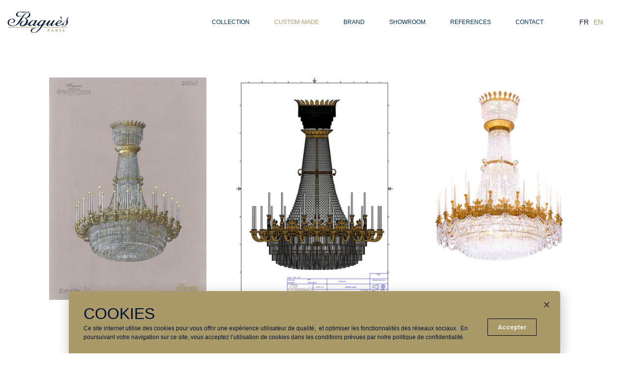

--- FILE ---
content_type: text/html; charset=UTF-8
request_url: https://www.bagues-paris.com/custom_made/
body_size: 16336
content:
<!doctype html>
<html lang="fr-FR">
<head>
	<meta charset="UTF-8">
	<meta name="viewport" content="width=device-width, initial-scale=1">
	<link rel="profile" href="https://gmpg.org/xfn/11">
	<meta name='robots' content='index, follow, max-image-preview:large, max-snippet:-1, max-video-preview:-1' />

	<!-- This site is optimized with the Yoast SEO plugin v22.8 - https://yoast.com/wordpress/plugins/seo/ -->
	<title>Custom-made - Baguès</title>
	<meta name="description" content="Known for their rich history of uncommon expertise, Baguès also specializes in creating one-of-a-kind bespoke lighting." />
	<link rel="canonical" href="https://www.bagues-paris.com/custom_made/" />
	<meta property="og:locale" content="fr_FR" />
	<meta property="og:type" content="article" />
	<meta property="og:title" content="Custom-made - Baguès" />
	<meta property="og:description" content="Known for their rich history of uncommon expertise, Baguès also specializes in creating one-of-a-kind bespoke lighting." />
	<meta property="og:url" content="https://www.bagues-paris.com/custom_made/" />
	<meta property="og:site_name" content="Baguès" />
	<meta property="article:publisher" content="https://www.facebook.com/BaguesFrance/" />
	<meta property="article:modified_time" content="2020-03-23T13:02:05+00:00" />
	<meta property="og:image" content="http://www.bagues-paris.com/wp-content/uploads/2019/10/Ferronnerie_OR-1-1024x923.png" />
	<meta name="twitter:card" content="summary_large_image" />
	<script type="application/ld+json" class="yoast-schema-graph">{"@context":"https://schema.org","@graph":[{"@type":"WebPage","@id":"https://www.bagues-paris.com/custom_made/","url":"https://www.bagues-paris.com/custom_made/","name":"Custom-made - Baguès","isPartOf":{"@id":"https://www.bagues-paris.com/#website"},"primaryImageOfPage":{"@id":"https://www.bagues-paris.com/custom_made/#primaryimage"},"image":{"@id":"https://www.bagues-paris.com/custom_made/#primaryimage"},"thumbnailUrl":"http://www.bagues-paris.com/wp-content/uploads/2019/10/Ferronnerie_OR-1-1024x923.png","datePublished":"2020-01-29T13:46:21+00:00","dateModified":"2020-03-23T13:02:05+00:00","description":"Known for their rich history of uncommon expertise, Baguès also specializes in creating one-of-a-kind bespoke lighting.","breadcrumb":{"@id":"https://www.bagues-paris.com/custom_made/#breadcrumb"},"inLanguage":"fr-FR","potentialAction":[{"@type":"ReadAction","target":["https://www.bagues-paris.com/custom_made/"]}]},{"@type":"ImageObject","inLanguage":"fr-FR","@id":"https://www.bagues-paris.com/custom_made/#primaryimage","url":"http://www.bagues-paris.com/wp-content/uploads/2019/10/Ferronnerie_OR-1-1024x923.png","contentUrl":"http://www.bagues-paris.com/wp-content/uploads/2019/10/Ferronnerie_OR-1-1024x923.png"},{"@type":"BreadcrumbList","@id":"https://www.bagues-paris.com/custom_made/#breadcrumb","itemListElement":[{"@type":"ListItem","position":1,"name":"Accueil","item":"https://www.bagues-paris.com/"},{"@type":"ListItem","position":2,"name":"Custom-made"}]},{"@type":"WebSite","@id":"https://www.bagues-paris.com/#website","url":"https://www.bagues-paris.com/","name":"Baguès","description":"","publisher":{"@id":"https://www.bagues-paris.com/#organization"},"potentialAction":[{"@type":"SearchAction","target":{"@type":"EntryPoint","urlTemplate":"https://www.bagues-paris.com/?s={search_term_string}"},"query-input":"required name=search_term_string"}],"inLanguage":"fr-FR"},{"@type":"Organization","@id":"https://www.bagues-paris.com/#organization","name":"Baguès Paris","url":"https://www.bagues-paris.com/","logo":{"@type":"ImageObject","inLanguage":"fr-FR","@id":"https://www.bagues-paris.com/#/schema/logo/image/","url":"http://www.bagues-paris.com/wp-content/uploads/2020/02/Poincon_OR-1024x890-1.png","contentUrl":"http://www.bagues-paris.com/wp-content/uploads/2020/02/Poincon_OR-1024x890-1.png","width":1024,"height":890,"caption":"Baguès Paris"},"image":{"@id":"https://www.bagues-paris.com/#/schema/logo/image/"},"sameAs":["https://www.facebook.com/BaguesFrance/","https://www.instagram.com/baguesparis/"]}]}</script>
	<!-- / Yoast SEO plugin. -->


<link rel='dns-prefetch' href='//www.bagues-paris.com' />
<link rel='dns-prefetch' href='//www.googletagmanager.com' />
<link rel="alternate" type="application/rss+xml" title="Baguès &raquo; Flux" href="https://www.bagues-paris.com/feed/" />
<link rel="alternate" type="application/rss+xml" title="Baguès &raquo; Flux des commentaires" href="https://www.bagues-paris.com/comments/feed/" />
<script>
window._wpemojiSettings = {"baseUrl":"https:\/\/s.w.org\/images\/core\/emoji\/15.0.3\/72x72\/","ext":".png","svgUrl":"https:\/\/s.w.org\/images\/core\/emoji\/15.0.3\/svg\/","svgExt":".svg","source":{"concatemoji":"https:\/\/www.bagues-paris.com\/wp-includes\/js\/wp-emoji-release.min.js?ver=6.5.7"}};
/*! This file is auto-generated */
!function(i,n){var o,s,e;function c(e){try{var t={supportTests:e,timestamp:(new Date).valueOf()};sessionStorage.setItem(o,JSON.stringify(t))}catch(e){}}function p(e,t,n){e.clearRect(0,0,e.canvas.width,e.canvas.height),e.fillText(t,0,0);var t=new Uint32Array(e.getImageData(0,0,e.canvas.width,e.canvas.height).data),r=(e.clearRect(0,0,e.canvas.width,e.canvas.height),e.fillText(n,0,0),new Uint32Array(e.getImageData(0,0,e.canvas.width,e.canvas.height).data));return t.every(function(e,t){return e===r[t]})}function u(e,t,n){switch(t){case"flag":return n(e,"\ud83c\udff3\ufe0f\u200d\u26a7\ufe0f","\ud83c\udff3\ufe0f\u200b\u26a7\ufe0f")?!1:!n(e,"\ud83c\uddfa\ud83c\uddf3","\ud83c\uddfa\u200b\ud83c\uddf3")&&!n(e,"\ud83c\udff4\udb40\udc67\udb40\udc62\udb40\udc65\udb40\udc6e\udb40\udc67\udb40\udc7f","\ud83c\udff4\u200b\udb40\udc67\u200b\udb40\udc62\u200b\udb40\udc65\u200b\udb40\udc6e\u200b\udb40\udc67\u200b\udb40\udc7f");case"emoji":return!n(e,"\ud83d\udc26\u200d\u2b1b","\ud83d\udc26\u200b\u2b1b")}return!1}function f(e,t,n){var r="undefined"!=typeof WorkerGlobalScope&&self instanceof WorkerGlobalScope?new OffscreenCanvas(300,150):i.createElement("canvas"),a=r.getContext("2d",{willReadFrequently:!0}),o=(a.textBaseline="top",a.font="600 32px Arial",{});return e.forEach(function(e){o[e]=t(a,e,n)}),o}function t(e){var t=i.createElement("script");t.src=e,t.defer=!0,i.head.appendChild(t)}"undefined"!=typeof Promise&&(o="wpEmojiSettingsSupports",s=["flag","emoji"],n.supports={everything:!0,everythingExceptFlag:!0},e=new Promise(function(e){i.addEventListener("DOMContentLoaded",e,{once:!0})}),new Promise(function(t){var n=function(){try{var e=JSON.parse(sessionStorage.getItem(o));if("object"==typeof e&&"number"==typeof e.timestamp&&(new Date).valueOf()<e.timestamp+604800&&"object"==typeof e.supportTests)return e.supportTests}catch(e){}return null}();if(!n){if("undefined"!=typeof Worker&&"undefined"!=typeof OffscreenCanvas&&"undefined"!=typeof URL&&URL.createObjectURL&&"undefined"!=typeof Blob)try{var e="postMessage("+f.toString()+"("+[JSON.stringify(s),u.toString(),p.toString()].join(",")+"));",r=new Blob([e],{type:"text/javascript"}),a=new Worker(URL.createObjectURL(r),{name:"wpTestEmojiSupports"});return void(a.onmessage=function(e){c(n=e.data),a.terminate(),t(n)})}catch(e){}c(n=f(s,u,p))}t(n)}).then(function(e){for(var t in e)n.supports[t]=e[t],n.supports.everything=n.supports.everything&&n.supports[t],"flag"!==t&&(n.supports.everythingExceptFlag=n.supports.everythingExceptFlag&&n.supports[t]);n.supports.everythingExceptFlag=n.supports.everythingExceptFlag&&!n.supports.flag,n.DOMReady=!1,n.readyCallback=function(){n.DOMReady=!0}}).then(function(){return e}).then(function(){var e;n.supports.everything||(n.readyCallback(),(e=n.source||{}).concatemoji?t(e.concatemoji):e.wpemoji&&e.twemoji&&(t(e.twemoji),t(e.wpemoji)))}))}((window,document),window._wpemojiSettings);
</script>
<style id='wp-emoji-styles-inline-css'>

	img.wp-smiley, img.emoji {
		display: inline !important;
		border: none !important;
		box-shadow: none !important;
		height: 1em !important;
		width: 1em !important;
		margin: 0 0.07em !important;
		vertical-align: -0.1em !important;
		background: none !important;
		padding: 0 !important;
	}
</style>
<link rel='stylesheet' id='wp-block-library-css' href='https://www.bagues-paris.com/wp-includes/css/dist/block-library/style.min.css?ver=6.5.7' media='all' />
<style id='classic-theme-styles-inline-css'>
/*! This file is auto-generated */
.wp-block-button__link{color:#fff;background-color:#32373c;border-radius:9999px;box-shadow:none;text-decoration:none;padding:calc(.667em + 2px) calc(1.333em + 2px);font-size:1.125em}.wp-block-file__button{background:#32373c;color:#fff;text-decoration:none}
</style>
<style id='global-styles-inline-css'>
body{--wp--preset--color--black: #000000;--wp--preset--color--cyan-bluish-gray: #abb8c3;--wp--preset--color--white: #ffffff;--wp--preset--color--pale-pink: #f78da7;--wp--preset--color--vivid-red: #cf2e2e;--wp--preset--color--luminous-vivid-orange: #ff6900;--wp--preset--color--luminous-vivid-amber: #fcb900;--wp--preset--color--light-green-cyan: #7bdcb5;--wp--preset--color--vivid-green-cyan: #00d084;--wp--preset--color--pale-cyan-blue: #8ed1fc;--wp--preset--color--vivid-cyan-blue: #0693e3;--wp--preset--color--vivid-purple: #9b51e0;--wp--preset--gradient--vivid-cyan-blue-to-vivid-purple: linear-gradient(135deg,rgba(6,147,227,1) 0%,rgb(155,81,224) 100%);--wp--preset--gradient--light-green-cyan-to-vivid-green-cyan: linear-gradient(135deg,rgb(122,220,180) 0%,rgb(0,208,130) 100%);--wp--preset--gradient--luminous-vivid-amber-to-luminous-vivid-orange: linear-gradient(135deg,rgba(252,185,0,1) 0%,rgba(255,105,0,1) 100%);--wp--preset--gradient--luminous-vivid-orange-to-vivid-red: linear-gradient(135deg,rgba(255,105,0,1) 0%,rgb(207,46,46) 100%);--wp--preset--gradient--very-light-gray-to-cyan-bluish-gray: linear-gradient(135deg,rgb(238,238,238) 0%,rgb(169,184,195) 100%);--wp--preset--gradient--cool-to-warm-spectrum: linear-gradient(135deg,rgb(74,234,220) 0%,rgb(151,120,209) 20%,rgb(207,42,186) 40%,rgb(238,44,130) 60%,rgb(251,105,98) 80%,rgb(254,248,76) 100%);--wp--preset--gradient--blush-light-purple: linear-gradient(135deg,rgb(255,206,236) 0%,rgb(152,150,240) 100%);--wp--preset--gradient--blush-bordeaux: linear-gradient(135deg,rgb(254,205,165) 0%,rgb(254,45,45) 50%,rgb(107,0,62) 100%);--wp--preset--gradient--luminous-dusk: linear-gradient(135deg,rgb(255,203,112) 0%,rgb(199,81,192) 50%,rgb(65,88,208) 100%);--wp--preset--gradient--pale-ocean: linear-gradient(135deg,rgb(255,245,203) 0%,rgb(182,227,212) 50%,rgb(51,167,181) 100%);--wp--preset--gradient--electric-grass: linear-gradient(135deg,rgb(202,248,128) 0%,rgb(113,206,126) 100%);--wp--preset--gradient--midnight: linear-gradient(135deg,rgb(2,3,129) 0%,rgb(40,116,252) 100%);--wp--preset--font-size--small: 13px;--wp--preset--font-size--medium: 20px;--wp--preset--font-size--large: 36px;--wp--preset--font-size--x-large: 42px;--wp--preset--spacing--20: 0.44rem;--wp--preset--spacing--30: 0.67rem;--wp--preset--spacing--40: 1rem;--wp--preset--spacing--50: 1.5rem;--wp--preset--spacing--60: 2.25rem;--wp--preset--spacing--70: 3.38rem;--wp--preset--spacing--80: 5.06rem;--wp--preset--shadow--natural: 6px 6px 9px rgba(0, 0, 0, 0.2);--wp--preset--shadow--deep: 12px 12px 50px rgba(0, 0, 0, 0.4);--wp--preset--shadow--sharp: 6px 6px 0px rgba(0, 0, 0, 0.2);--wp--preset--shadow--outlined: 6px 6px 0px -3px rgba(255, 255, 255, 1), 6px 6px rgba(0, 0, 0, 1);--wp--preset--shadow--crisp: 6px 6px 0px rgba(0, 0, 0, 1);}:where(.is-layout-flex){gap: 0.5em;}:where(.is-layout-grid){gap: 0.5em;}body .is-layout-flex{display: flex;}body .is-layout-flex{flex-wrap: wrap;align-items: center;}body .is-layout-flex > *{margin: 0;}body .is-layout-grid{display: grid;}body .is-layout-grid > *{margin: 0;}:where(.wp-block-columns.is-layout-flex){gap: 2em;}:where(.wp-block-columns.is-layout-grid){gap: 2em;}:where(.wp-block-post-template.is-layout-flex){gap: 1.25em;}:where(.wp-block-post-template.is-layout-grid){gap: 1.25em;}.has-black-color{color: var(--wp--preset--color--black) !important;}.has-cyan-bluish-gray-color{color: var(--wp--preset--color--cyan-bluish-gray) !important;}.has-white-color{color: var(--wp--preset--color--white) !important;}.has-pale-pink-color{color: var(--wp--preset--color--pale-pink) !important;}.has-vivid-red-color{color: var(--wp--preset--color--vivid-red) !important;}.has-luminous-vivid-orange-color{color: var(--wp--preset--color--luminous-vivid-orange) !important;}.has-luminous-vivid-amber-color{color: var(--wp--preset--color--luminous-vivid-amber) !important;}.has-light-green-cyan-color{color: var(--wp--preset--color--light-green-cyan) !important;}.has-vivid-green-cyan-color{color: var(--wp--preset--color--vivid-green-cyan) !important;}.has-pale-cyan-blue-color{color: var(--wp--preset--color--pale-cyan-blue) !important;}.has-vivid-cyan-blue-color{color: var(--wp--preset--color--vivid-cyan-blue) !important;}.has-vivid-purple-color{color: var(--wp--preset--color--vivid-purple) !important;}.has-black-background-color{background-color: var(--wp--preset--color--black) !important;}.has-cyan-bluish-gray-background-color{background-color: var(--wp--preset--color--cyan-bluish-gray) !important;}.has-white-background-color{background-color: var(--wp--preset--color--white) !important;}.has-pale-pink-background-color{background-color: var(--wp--preset--color--pale-pink) !important;}.has-vivid-red-background-color{background-color: var(--wp--preset--color--vivid-red) !important;}.has-luminous-vivid-orange-background-color{background-color: var(--wp--preset--color--luminous-vivid-orange) !important;}.has-luminous-vivid-amber-background-color{background-color: var(--wp--preset--color--luminous-vivid-amber) !important;}.has-light-green-cyan-background-color{background-color: var(--wp--preset--color--light-green-cyan) !important;}.has-vivid-green-cyan-background-color{background-color: var(--wp--preset--color--vivid-green-cyan) !important;}.has-pale-cyan-blue-background-color{background-color: var(--wp--preset--color--pale-cyan-blue) !important;}.has-vivid-cyan-blue-background-color{background-color: var(--wp--preset--color--vivid-cyan-blue) !important;}.has-vivid-purple-background-color{background-color: var(--wp--preset--color--vivid-purple) !important;}.has-black-border-color{border-color: var(--wp--preset--color--black) !important;}.has-cyan-bluish-gray-border-color{border-color: var(--wp--preset--color--cyan-bluish-gray) !important;}.has-white-border-color{border-color: var(--wp--preset--color--white) !important;}.has-pale-pink-border-color{border-color: var(--wp--preset--color--pale-pink) !important;}.has-vivid-red-border-color{border-color: var(--wp--preset--color--vivid-red) !important;}.has-luminous-vivid-orange-border-color{border-color: var(--wp--preset--color--luminous-vivid-orange) !important;}.has-luminous-vivid-amber-border-color{border-color: var(--wp--preset--color--luminous-vivid-amber) !important;}.has-light-green-cyan-border-color{border-color: var(--wp--preset--color--light-green-cyan) !important;}.has-vivid-green-cyan-border-color{border-color: var(--wp--preset--color--vivid-green-cyan) !important;}.has-pale-cyan-blue-border-color{border-color: var(--wp--preset--color--pale-cyan-blue) !important;}.has-vivid-cyan-blue-border-color{border-color: var(--wp--preset--color--vivid-cyan-blue) !important;}.has-vivid-purple-border-color{border-color: var(--wp--preset--color--vivid-purple) !important;}.has-vivid-cyan-blue-to-vivid-purple-gradient-background{background: var(--wp--preset--gradient--vivid-cyan-blue-to-vivid-purple) !important;}.has-light-green-cyan-to-vivid-green-cyan-gradient-background{background: var(--wp--preset--gradient--light-green-cyan-to-vivid-green-cyan) !important;}.has-luminous-vivid-amber-to-luminous-vivid-orange-gradient-background{background: var(--wp--preset--gradient--luminous-vivid-amber-to-luminous-vivid-orange) !important;}.has-luminous-vivid-orange-to-vivid-red-gradient-background{background: var(--wp--preset--gradient--luminous-vivid-orange-to-vivid-red) !important;}.has-very-light-gray-to-cyan-bluish-gray-gradient-background{background: var(--wp--preset--gradient--very-light-gray-to-cyan-bluish-gray) !important;}.has-cool-to-warm-spectrum-gradient-background{background: var(--wp--preset--gradient--cool-to-warm-spectrum) !important;}.has-blush-light-purple-gradient-background{background: var(--wp--preset--gradient--blush-light-purple) !important;}.has-blush-bordeaux-gradient-background{background: var(--wp--preset--gradient--blush-bordeaux) !important;}.has-luminous-dusk-gradient-background{background: var(--wp--preset--gradient--luminous-dusk) !important;}.has-pale-ocean-gradient-background{background: var(--wp--preset--gradient--pale-ocean) !important;}.has-electric-grass-gradient-background{background: var(--wp--preset--gradient--electric-grass) !important;}.has-midnight-gradient-background{background: var(--wp--preset--gradient--midnight) !important;}.has-small-font-size{font-size: var(--wp--preset--font-size--small) !important;}.has-medium-font-size{font-size: var(--wp--preset--font-size--medium) !important;}.has-large-font-size{font-size: var(--wp--preset--font-size--large) !important;}.has-x-large-font-size{font-size: var(--wp--preset--font-size--x-large) !important;}
.wp-block-navigation a:where(:not(.wp-element-button)){color: inherit;}
:where(.wp-block-post-template.is-layout-flex){gap: 1.25em;}:where(.wp-block-post-template.is-layout-grid){gap: 1.25em;}
:where(.wp-block-columns.is-layout-flex){gap: 2em;}:where(.wp-block-columns.is-layout-grid){gap: 2em;}
.wp-block-pullquote{font-size: 1.5em;line-height: 1.6;}
</style>
<link rel='stylesheet' id='preloader-plus-css' href='https://www.bagues-paris.com/wp-content/plugins/preloader-plus/assets/css/preloader-plus.min.css?ver=2.2.1' media='all' />
<style id='preloader-plus-inline-css'>
.preloader-plus {background-color: #ffffff; }body.complete > *:not(.preloader-plus),.preloader-plus {transition-duration: 1000ms,1000ms,0s; }.preloader-plus * {color: #b2a275; }.preloader-plus.complete {opacity: 0; transform:  scale(1); transition-delay: 0s,0s,1000ms; }.preloader-plus .preloader-site-title {font-weight: bold; font-size: 50px; text-transform: none; }.preloader-plus #preloader-counter {font-weight: bold; font-size: 24px; }.preloader-plus .preloader-plus-custom-content {font-weight: bold; font-size: 24px; text-transform: none; }.preloader-plus-default-icons {width: 80px; height: 80px; }.preloader-plus .preloader-custom-img {animation: preloader-none 1500ms linear infinite; width: 150px; }.preloader-plus .prog-bar {height: 5px; background-color: #b4a478; }.preloader-plus .prog-bar-bg {height: 5px; background-color: #ffffff; }.preloader-plus .prog-bar-wrapper {bottom: 0; padding-bottom: 0; width: 100%; }
</style>
<link rel='stylesheet' id='hello-elementor-css' href='https://www.bagues-paris.com/wp-content/themes/hello-elementor/style.min.css?ver=3.0.2' media='all' />
<link rel='stylesheet' id='hello-elementor-theme-style-css' href='https://www.bagues-paris.com/wp-content/themes/hello-elementor/theme.min.css?ver=3.0.2' media='all' />
<link rel='stylesheet' id='hello-elementor-header-footer-css' href='https://www.bagues-paris.com/wp-content/themes/hello-elementor/header-footer.min.css?ver=3.0.2' media='all' />
<link rel='stylesheet' id='elementor-icons-css' href='https://www.bagues-paris.com/wp-content/plugins/elementor/assets/lib/eicons/css/elementor-icons.min.css?ver=5.14.0' media='all' />
<link rel='stylesheet' id='elementor-frontend-legacy-css' href='https://www.bagues-paris.com/wp-content/plugins/elementor/assets/css/frontend-legacy.min.css?ver=3.5.4' media='all' />
<link rel='stylesheet' id='elementor-frontend-css' href='https://www.bagues-paris.com/wp-content/plugins/elementor/assets/css/frontend.min.css?ver=3.5.4' media='all' />
<link rel='stylesheet' id='elementor-post-53874-css' href='https://www.bagues-paris.com/wp-content/uploads/elementor/css/post-53874.css?ver=1718657669' media='all' />
<link rel='stylesheet' id='elementor-pro-css' href='https://www.bagues-paris.com/wp-content/plugins/elementor-pro/assets/css/frontend.min.css?ver=3.5.2' media='all' />
<link rel='stylesheet' id='jet-smart-filters-css' href='https://www.bagues-paris.com/wp-content/plugins/jet-smart-filters/assets/css/public.css?ver=1.8.3' media='all' />
<link rel='stylesheet' id='elementor-global-css' href='https://www.bagues-paris.com/wp-content/uploads/elementor/css/global.css?ver=1718658312' media='all' />
<link rel='stylesheet' id='elementor-post-25798-css' href='https://www.bagues-paris.com/wp-content/uploads/elementor/css/post-25798.css?ver=1718664587' media='all' />
<link rel='stylesheet' id='elementor-post-27890-css' href='https://www.bagues-paris.com/wp-content/uploads/elementor/css/post-27890.css?ver=1718659342' media='all' />
<link rel='stylesheet' id='elementor-post-29320-css' href='https://www.bagues-paris.com/wp-content/uploads/elementor/css/post-29320.css?ver=1734384637' media='all' />
<link rel='stylesheet' id='elementor-post-1945-css' href='https://www.bagues-paris.com/wp-content/uploads/elementor/css/post-1945.css?ver=1718658312' media='all' />
<link rel='stylesheet' id='ecs-styles-css' href='https://www.bagues-paris.com/wp-content/plugins/ele-custom-skin/assets/css/ecs-style.css?ver=3.1.9' media='all' />
<link rel='stylesheet' id='elementor-post-455-css' href='https://www.bagues-paris.com/wp-content/uploads/elementor/css/post-455.css?ver=1585059501' media='all' />
<link rel='stylesheet' id='elementor-post-4405-css' href='https://www.bagues-paris.com/wp-content/uploads/elementor/css/post-4405.css?ver=1581349350' media='all' />
<link rel='stylesheet' id='elementor-post-40631-css' href='https://www.bagues-paris.com/wp-content/uploads/elementor/css/post-40631.css?ver=1584975575' media='all' />
<link rel='stylesheet' id='elementor-post-105536-css' href='https://www.bagues-paris.com/wp-content/uploads/elementor/css/post-105536.css?ver=1585059386' media='all' />
<link rel='stylesheet' id='google-fonts-1-css' href='https://fonts.googleapis.com/css?family=Roboto%3A100%2C100italic%2C200%2C200italic%2C300%2C300italic%2C400%2C400italic%2C500%2C500italic%2C600%2C600italic%2C700%2C700italic%2C800%2C800italic%2C900%2C900italic&#038;display=auto&#038;ver=6.5.7' media='all' />
<link rel='stylesheet' id='elementor-icons-shared-0-css' href='https://www.bagues-paris.com/wp-content/plugins/elementor/assets/lib/font-awesome/css/fontawesome.min.css?ver=5.15.3' media='all' />
<link rel='stylesheet' id='elementor-icons-fa-solid-css' href='https://www.bagues-paris.com/wp-content/plugins/elementor/assets/lib/font-awesome/css/solid.min.css?ver=5.15.3' media='all' />
<link rel='stylesheet' id='elementor-icons-fa-brands-css' href='https://www.bagues-paris.com/wp-content/plugins/elementor/assets/lib/font-awesome/css/brands.min.css?ver=5.15.3' media='all' />
<script src="https://www.bagues-paris.com/wp-includes/js/jquery/jquery.min.js?ver=3.7.1" id="jquery-core-js"></script>
<script src="https://www.bagues-paris.com/wp-includes/js/jquery/jquery-migrate.min.js?ver=3.4.1" id="jquery-migrate-js"></script>
<script id="preloader-plus-js-extra">
var preloader_plus = {"animation_delay":"500","animation_duration":"1000"};
</script>
<script src="https://www.bagues-paris.com/wp-content/plugins/preloader-plus//assets/js/preloader-plus.min.js?ver=2.2.1" id="preloader-plus-js"></script>

<!-- Extrait de code de la balise Google (gtag.js) ajouté par Site Kit -->
<!-- Extrait Google Analytics ajouté par Site Kit -->
<script src="https://www.googletagmanager.com/gtag/js?id=GT-P8VLFN4N" id="google_gtagjs-js" async></script>
<script id="google_gtagjs-js-after">
window.dataLayer = window.dataLayer || [];function gtag(){dataLayer.push(arguments);}
gtag("set","linker",{"domains":["www.bagues-paris.com"]});
gtag("js", new Date());
gtag("set", "developer_id.dZTNiMT", true);
gtag("config", "GT-P8VLFN4N");
 window._googlesitekit = window._googlesitekit || {}; window._googlesitekit.throttledEvents = []; window._googlesitekit.gtagEvent = (name, data) => { var key = JSON.stringify( { name, data } ); if ( !! window._googlesitekit.throttledEvents[ key ] ) { return; } window._googlesitekit.throttledEvents[ key ] = true; setTimeout( () => { delete window._googlesitekit.throttledEvents[ key ]; }, 5 ); gtag( "event", name, { ...data, event_source: "site-kit" } ); };
</script>
<script id="ecs_ajax_load-js-extra">
var ecs_ajax_params = {"ajaxurl":"https:\/\/www.bagues-paris.com\/wp-admin\/admin-ajax.php","posts":"{\"page\":0,\"pagename\":\"custom_made\",\"error\":\"\",\"m\":\"\",\"p\":0,\"post_parent\":\"\",\"subpost\":\"\",\"subpost_id\":\"\",\"attachment\":\"\",\"attachment_id\":0,\"name\":\"custom_made\",\"page_id\":0,\"second\":\"\",\"minute\":\"\",\"hour\":\"\",\"day\":0,\"monthnum\":0,\"year\":0,\"w\":0,\"category_name\":\"\",\"tag\":\"\",\"cat\":\"\",\"tag_id\":\"\",\"author\":\"\",\"author_name\":\"\",\"feed\":\"\",\"tb\":\"\",\"paged\":0,\"meta_key\":\"\",\"meta_value\":\"\",\"preview\":\"\",\"s\":\"\",\"sentence\":\"\",\"title\":\"\",\"fields\":\"\",\"menu_order\":\"\",\"embed\":\"\",\"category__in\":[],\"category__not_in\":[],\"category__and\":[],\"post__in\":[],\"post__not_in\":[],\"post_name__in\":[],\"tag__in\":[],\"tag__not_in\":[],\"tag__and\":[],\"tag_slug__in\":[],\"tag_slug__and\":[],\"post_parent__in\":[],\"post_parent__not_in\":[],\"author__in\":[],\"author__not_in\":[],\"search_columns\":[],\"post_type\":[\"post\",\"page\",\"e-landing-page\"],\"ignore_sticky_posts\":false,\"suppress_filters\":false,\"cache_results\":true,\"update_post_term_cache\":true,\"update_menu_item_cache\":false,\"lazy_load_term_meta\":true,\"update_post_meta_cache\":true,\"posts_per_page\":10,\"nopaging\":false,\"comments_per_page\":\"50\",\"no_found_rows\":false,\"order\":\"DESC\"}"};
</script>
<script src="https://www.bagues-paris.com/wp-content/plugins/ele-custom-skin/assets/js/ecs_ajax_pagination.js?ver=3.1.9" id="ecs_ajax_load-js"></script>
<script src="https://www.bagues-paris.com/wp-content/plugins/ele-custom-skin/assets/js/ecs.js?ver=3.1.9" id="ecs-script-js"></script>
<link rel="https://api.w.org/" href="https://www.bagues-paris.com/wp-json/" /><link rel="alternate" type="application/json" href="https://www.bagues-paris.com/wp-json/wp/v2/pages/25798" /><link rel="EditURI" type="application/rsd+xml" title="RSD" href="https://www.bagues-paris.com/xmlrpc.php?rsd" />
<meta name="generator" content="WordPress 6.5.7" />
<link rel='shortlink' href='https://www.bagues-paris.com/?p=25798' />
<link rel="alternate" type="application/json+oembed" href="https://www.bagues-paris.com/wp-json/oembed/1.0/embed?url=https%3A%2F%2Fwww.bagues-paris.com%2Fcustom_made%2F" />
<link rel="alternate" type="text/xml+oembed" href="https://www.bagues-paris.com/wp-json/oembed/1.0/embed?url=https%3A%2F%2Fwww.bagues-paris.com%2Fcustom_made%2F&#038;format=xml" />
<meta name="generator" content="Site Kit by Google 1.164.0" /><link rel="icon" href="https://www.bagues-paris.com/wp-content/uploads/2020/02/cropped-Poincon_OR-1024x890-1-32x32.png" sizes="32x32" />
<link rel="icon" href="https://www.bagues-paris.com/wp-content/uploads/2020/02/cropped-Poincon_OR-1024x890-1-192x192.png" sizes="192x192" />
<link rel="apple-touch-icon" href="https://www.bagues-paris.com/wp-content/uploads/2020/02/cropped-Poincon_OR-1024x890-1-180x180.png" />
<meta name="msapplication-TileImage" content="https://www.bagues-paris.com/wp-content/uploads/2020/02/cropped-Poincon_OR-1024x890-1-270x270.png" />
</head>
<body class="page-template page-template-elementor_header_footer page page-id-25798 wp-custom-logo elementor-default elementor-template-full-width elementor-kit-53874 elementor-page elementor-page-25798">


<a class="skip-link screen-reader-text" href="#content">Aller au contenu</a>

		<div data-elementor-type="header" data-elementor-id="27890" class="elementor elementor-27890 elementor-location-header" data-elementor-settings="[]">
		<div class="elementor-section-wrap">
					<section class="elementor-section elementor-top-section elementor-element elementor-element-b3327c9 elementor-section-height-min-height elementor-hidden-desktop elementor-hidden-phone elementor-section-boxed elementor-section-height-default elementor-section-items-middle" data-id="b3327c9" data-element_type="section" data-settings="{&quot;background_background&quot;:&quot;classic&quot;,&quot;sticky&quot;:&quot;top&quot;,&quot;sticky_on&quot;:[&quot;desktop&quot;,&quot;tablet&quot;,&quot;mobile&quot;],&quot;sticky_offset&quot;:0,&quot;sticky_effects_offset&quot;:0}">
						<div class="elementor-container elementor-column-gap-default">
							<div class="elementor-row">
					<div class="elementor-column elementor-col-50 elementor-top-column elementor-element elementor-element-8b25a16" data-id="8b25a16" data-element_type="column">
			<div class="elementor-column-wrap elementor-element-populated">
							<div class="elementor-widget-wrap">
						<div class="elementor-element elementor-element-502702d elementor-widget elementor-widget-image" data-id="502702d" data-element_type="widget" data-widget_type="image.default">
				<div class="elementor-widget-container">
								<div class="elementor-image">
													<a href="http://www.bagues-paris.com/home/">
							<img width="190" height="76" src="https://www.bagues-paris.com/wp-content/uploads/2019/10/Logo_Bagues_2019_small.png" class="attachment-full size-full" alt="" />								</a>
														</div>
						</div>
				</div>
						</div>
					</div>
		</div>
				<div class="elementor-column elementor-col-50 elementor-top-column elementor-element elementor-element-790e754" data-id="790e754" data-element_type="column">
			<div class="elementor-column-wrap elementor-element-populated">
							<div class="elementor-widget-wrap">
						<div class="elementor-element elementor-element-167a527 elementor-nav-menu__align-justify elementor-nav-menu--stretch elementor-nav-menu--dropdown-tablet elementor-nav-menu__text-align-aside elementor-nav-menu--toggle elementor-nav-menu--burger elementor-widget elementor-widget-nav-menu" data-id="167a527" data-element_type="widget" data-settings="{&quot;full_width&quot;:&quot;stretch&quot;,&quot;submenu_icon&quot;:{&quot;value&quot;:&quot;&lt;i class=\&quot;fas fa-chevron-down\&quot;&gt;&lt;\/i&gt;&quot;,&quot;library&quot;:&quot;fa-solid&quot;},&quot;layout&quot;:&quot;horizontal&quot;,&quot;toggle&quot;:&quot;burger&quot;}" data-widget_type="nav-menu.default">
				<div class="elementor-widget-container">
						<nav migration_allowed="1" migrated="0" role="navigation" class="elementor-nav-menu--main elementor-nav-menu__container elementor-nav-menu--layout-horizontal e--pointer-underline e--animation-drop-out">
				<ul id="menu-1-167a527" class="elementor-nav-menu"><li class="menu-item menu-item-type-post_type menu-item-object-page menu-item-25971"><a href="https://www.bagues-paris.com/products/" class="elementor-item">Collection</a></li>
<li class="menu-item menu-item-type-post_type menu-item-object-page current-menu-item page_item page-item-25798 current_page_item menu-item-25897"><a href="https://www.bagues-paris.com/custom_made/" aria-current="page" class="elementor-item elementor-item-active">Custom-made</a></li>
<li class="menu-item menu-item-type-post_type menu-item-object-page menu-item-25894"><a href="https://www.bagues-paris.com/brand/" class="elementor-item">Brand</a></li>
<li class="menu-item menu-item-type-post_type menu-item-object-page menu-item-25934"><a href="https://www.bagues-paris.com/showroom_en/" class="elementor-item">Showroom</a></li>
<li class="menu-item menu-item-type-post_type menu-item-object-page menu-item-25919"><a href="https://www.bagues-paris.com/references/" class="elementor-item">References</a></li>
<li class="menu-item menu-item-type-post_type menu-item-object-page menu-item-25946"><a href="https://www.bagues-paris.com/contact_en/" class="elementor-item">Contact</a></li>
</ul>			</nav>
					<div class="elementor-menu-toggle" role="button" tabindex="0" aria-label="Permuter le menu" aria-expanded="false">
			<i aria-hidden="true" role="presentation" class="elementor-menu-toggle__icon--open eicon-menu-bar"></i><i aria-hidden="true" role="presentation" class="elementor-menu-toggle__icon--close eicon-close"></i>			<span class="elementor-screen-only">Menu</span>
		</div>
			<nav class="elementor-nav-menu--dropdown elementor-nav-menu__container" role="navigation" aria-hidden="true">
				<ul id="menu-2-167a527" class="elementor-nav-menu"><li class="menu-item menu-item-type-post_type menu-item-object-page menu-item-25971"><a href="https://www.bagues-paris.com/products/" class="elementor-item" tabindex="-1">Collection</a></li>
<li class="menu-item menu-item-type-post_type menu-item-object-page current-menu-item page_item page-item-25798 current_page_item menu-item-25897"><a href="https://www.bagues-paris.com/custom_made/" aria-current="page" class="elementor-item elementor-item-active" tabindex="-1">Custom-made</a></li>
<li class="menu-item menu-item-type-post_type menu-item-object-page menu-item-25894"><a href="https://www.bagues-paris.com/brand/" class="elementor-item" tabindex="-1">Brand</a></li>
<li class="menu-item menu-item-type-post_type menu-item-object-page menu-item-25934"><a href="https://www.bagues-paris.com/showroom_en/" class="elementor-item" tabindex="-1">Showroom</a></li>
<li class="menu-item menu-item-type-post_type menu-item-object-page menu-item-25919"><a href="https://www.bagues-paris.com/references/" class="elementor-item" tabindex="-1">References</a></li>
<li class="menu-item menu-item-type-post_type menu-item-object-page menu-item-25946"><a href="https://www.bagues-paris.com/contact_en/" class="elementor-item" tabindex="-1">Contact</a></li>
</ul>			</nav>
				</div>
				</div>
						</div>
					</div>
		</div>
								</div>
					</div>
		</section>
				<section class="elementor-section elementor-top-section elementor-element elementor-element-648c877 elementor-section-height-min-height elementor-hidden-tablet elementor-section-boxed elementor-section-height-default elementor-section-items-middle" data-id="648c877" data-element_type="section" data-settings="{&quot;background_background&quot;:&quot;classic&quot;,&quot;sticky&quot;:&quot;top&quot;,&quot;sticky_on&quot;:[&quot;desktop&quot;,&quot;tablet&quot;,&quot;mobile&quot;],&quot;sticky_offset&quot;:0,&quot;sticky_effects_offset&quot;:0}">
						<div class="elementor-container elementor-column-gap-default">
							<div class="elementor-row">
					<div class="elementor-column elementor-col-33 elementor-top-column elementor-element elementor-element-f369e53" data-id="f369e53" data-element_type="column">
			<div class="elementor-column-wrap elementor-element-populated">
							<div class="elementor-widget-wrap">
						<div class="elementor-element elementor-element-849f802 elementor-widget elementor-widget-image" data-id="849f802" data-element_type="widget" data-widget_type="image.default">
				<div class="elementor-widget-container">
								<div class="elementor-image">
													<a href="http://www.bagues-paris.com/home/">
							<img width="190" height="76" src="https://www.bagues-paris.com/wp-content/uploads/2019/10/Logo_Bagues_2019_small.png" class="attachment-full size-full" alt="" />								</a>
														</div>
						</div>
				</div>
						</div>
					</div>
		</div>
				<div class="elementor-column elementor-col-33 elementor-top-column elementor-element elementor-element-87de71e" data-id="87de71e" data-element_type="column">
			<div class="elementor-column-wrap elementor-element-populated">
							<div class="elementor-widget-wrap">
						<div class="elementor-element elementor-element-8a00691 elementor-nav-menu__align-right elementor-nav-menu--stretch elementor-nav-menu--dropdown-tablet elementor-nav-menu__text-align-aside elementor-nav-menu--toggle elementor-nav-menu--burger elementor-widget elementor-widget-nav-menu" data-id="8a00691" data-element_type="widget" data-settings="{&quot;full_width&quot;:&quot;stretch&quot;,&quot;submenu_icon&quot;:{&quot;value&quot;:&quot;&lt;i class=\&quot;fas fa-chevron-down\&quot;&gt;&lt;\/i&gt;&quot;,&quot;library&quot;:&quot;fa-solid&quot;},&quot;layout&quot;:&quot;horizontal&quot;,&quot;toggle&quot;:&quot;burger&quot;}" data-widget_type="nav-menu.default">
				<div class="elementor-widget-container">
						<nav migration_allowed="1" migrated="0" role="navigation" class="elementor-nav-menu--main elementor-nav-menu__container elementor-nav-menu--layout-horizontal e--pointer-underline e--animation-drop-out">
				<ul id="menu-1-8a00691" class="elementor-nav-menu"><li class="menu-item menu-item-type-post_type menu-item-object-page menu-item-25971"><a href="https://www.bagues-paris.com/products/" class="elementor-item">Collection</a></li>
<li class="menu-item menu-item-type-post_type menu-item-object-page current-menu-item page_item page-item-25798 current_page_item menu-item-25897"><a href="https://www.bagues-paris.com/custom_made/" aria-current="page" class="elementor-item elementor-item-active">Custom-made</a></li>
<li class="menu-item menu-item-type-post_type menu-item-object-page menu-item-25894"><a href="https://www.bagues-paris.com/brand/" class="elementor-item">Brand</a></li>
<li class="menu-item menu-item-type-post_type menu-item-object-page menu-item-25934"><a href="https://www.bagues-paris.com/showroom_en/" class="elementor-item">Showroom</a></li>
<li class="menu-item menu-item-type-post_type menu-item-object-page menu-item-25919"><a href="https://www.bagues-paris.com/references/" class="elementor-item">References</a></li>
<li class="menu-item menu-item-type-post_type menu-item-object-page menu-item-25946"><a href="https://www.bagues-paris.com/contact_en/" class="elementor-item">Contact</a></li>
</ul>			</nav>
					<div class="elementor-menu-toggle" role="button" tabindex="0" aria-label="Permuter le menu" aria-expanded="false">
			<i aria-hidden="true" role="presentation" class="elementor-menu-toggle__icon--open eicon-menu-bar"></i><i aria-hidden="true" role="presentation" class="elementor-menu-toggle__icon--close eicon-close"></i>			<span class="elementor-screen-only">Menu</span>
		</div>
			<nav class="elementor-nav-menu--dropdown elementor-nav-menu__container" role="navigation" aria-hidden="true">
				<ul id="menu-2-8a00691" class="elementor-nav-menu"><li class="menu-item menu-item-type-post_type menu-item-object-page menu-item-25971"><a href="https://www.bagues-paris.com/products/" class="elementor-item" tabindex="-1">Collection</a></li>
<li class="menu-item menu-item-type-post_type menu-item-object-page current-menu-item page_item page-item-25798 current_page_item menu-item-25897"><a href="https://www.bagues-paris.com/custom_made/" aria-current="page" class="elementor-item elementor-item-active" tabindex="-1">Custom-made</a></li>
<li class="menu-item menu-item-type-post_type menu-item-object-page menu-item-25894"><a href="https://www.bagues-paris.com/brand/" class="elementor-item" tabindex="-1">Brand</a></li>
<li class="menu-item menu-item-type-post_type menu-item-object-page menu-item-25934"><a href="https://www.bagues-paris.com/showroom_en/" class="elementor-item" tabindex="-1">Showroom</a></li>
<li class="menu-item menu-item-type-post_type menu-item-object-page menu-item-25919"><a href="https://www.bagues-paris.com/references/" class="elementor-item" tabindex="-1">References</a></li>
<li class="menu-item menu-item-type-post_type menu-item-object-page menu-item-25946"><a href="https://www.bagues-paris.com/contact_en/" class="elementor-item" tabindex="-1">Contact</a></li>
</ul>			</nav>
				</div>
				</div>
						</div>
					</div>
		</div>
				<div class="elementor-column elementor-col-33 elementor-top-column elementor-element elementor-element-57cb2ab elementor-hidden-phone elementor-hidden-tablet" data-id="57cb2ab" data-element_type="column">
			<div class="elementor-column-wrap elementor-element-populated">
							<div class="elementor-widget-wrap">
						<section class="elementor-section elementor-inner-section elementor-element elementor-element-eb67b06 elementor-section-boxed elementor-section-height-default elementor-section-height-default" data-id="eb67b06" data-element_type="section">
						<div class="elementor-container elementor-column-gap-narrow">
							<div class="elementor-row">
					<div class="elementor-column elementor-col-50 elementor-inner-column elementor-element elementor-element-81f0b67" data-id="81f0b67" data-element_type="column">
			<div class="elementor-column-wrap elementor-element-populated">
							<div class="elementor-widget-wrap">
						<div class="elementor-element elementor-element-c9c5154 elementor-widget elementor-widget-heading" data-id="c9c5154" data-element_type="widget" data-widget_type="heading.default">
				<div class="elementor-widget-container">
			<p class="elementor-heading-title elementor-size-default"><a href="http://www.bagues-paris.com/">FR</a></p>		</div>
				</div>
						</div>
					</div>
		</div>
				<div class="elementor-column elementor-col-50 elementor-inner-column elementor-element elementor-element-792c346" data-id="792c346" data-element_type="column">
			<div class="elementor-column-wrap elementor-element-populated">
							<div class="elementor-widget-wrap">
						<div class="elementor-element elementor-element-3bf4b91 elementor-widget elementor-widget-heading" data-id="3bf4b91" data-element_type="widget" data-widget_type="heading.default">
				<div class="elementor-widget-container">
			<p class="elementor-heading-title elementor-size-default"><a href="http://www.bagues-paris.com/home/">EN</a></p>		</div>
				</div>
						</div>
					</div>
		</div>
								</div>
					</div>
		</section>
						</div>
					</div>
		</div>
								</div>
					</div>
		</section>
				</div>
		</div>
				<div data-elementor-type="wp-page" data-elementor-id="25798" class="elementor elementor-25798" data-elementor-settings="[]">
						<div class="elementor-inner">
							<div class="elementor-section-wrap">
							<section class="elementor-section elementor-top-section elementor-element elementor-element-c08803c elementor-hidden-phone elementor-section-boxed elementor-section-height-default elementor-section-height-default" data-id="c08803c" data-element_type="section">
						<div class="elementor-container elementor-column-gap-wider">
							<div class="elementor-row">
					<div class="elementor-column elementor-col-33 elementor-top-column elementor-element elementor-element-7c0d545" data-id="7c0d545" data-element_type="column">
			<div class="elementor-column-wrap elementor-element-populated">
							<div class="elementor-widget-wrap">
						<div class="elementor-element elementor-element-7541db4 elementor-widget elementor-widget-image" data-id="7541db4" data-element_type="widget" data-widget_type="image.default">
				<div class="elementor-widget-container">
								<div class="elementor-image">
												<img fetchpriority="high" decoding="async" width="724" height="1024" src="https://www.bagues-paris.com/wp-content/uploads/2019/10/Aquarelle-724x1024.jpg" class="attachment-large size-large" alt="" srcset="https://www.bagues-paris.com/wp-content/uploads/2019/10/Aquarelle-724x1024.jpg 724w, https://www.bagues-paris.com/wp-content/uploads/2019/10/Aquarelle-212x300.jpg 212w, https://www.bagues-paris.com/wp-content/uploads/2019/10/Aquarelle-768x1086.jpg 768w, https://www.bagues-paris.com/wp-content/uploads/2019/10/Aquarelle.jpg 1754w" sizes="(max-width: 724px) 100vw, 724px" />														</div>
						</div>
				</div>
						</div>
					</div>
		</div>
				<div class="elementor-column elementor-col-33 elementor-top-column elementor-element elementor-element-32dcda3" data-id="32dcda3" data-element_type="column">
			<div class="elementor-column-wrap elementor-element-populated">
							<div class="elementor-widget-wrap">
						<div class="elementor-element elementor-element-ccd5459 elementor-widget elementor-widget-image" data-id="ccd5459" data-element_type="widget" data-widget_type="image.default">
				<div class="elementor-widget-container">
								<div class="elementor-image">
												<img decoding="async" width="724" height="1024" src="https://www.bagues-paris.com/wp-content/uploads/2019/11/20045-Lustre-ensemble-cristallé-724x1024.jpg" class="attachment-large size-large" alt="" srcset="https://www.bagues-paris.com/wp-content/uploads/2019/11/20045-Lustre-ensemble-cristallé-724x1024.jpg 724w, https://www.bagues-paris.com/wp-content/uploads/2019/11/20045-Lustre-ensemble-cristallé-212x300.jpg 212w, https://www.bagues-paris.com/wp-content/uploads/2019/11/20045-Lustre-ensemble-cristallé-768x1086.jpg 768w, https://www.bagues-paris.com/wp-content/uploads/2019/11/20045-Lustre-ensemble-cristallé-1086x1536.jpg 1086w, https://www.bagues-paris.com/wp-content/uploads/2019/11/20045-Lustre-ensemble-cristallé-1448x2048.jpg 1448w, https://www.bagues-paris.com/wp-content/uploads/2019/11/20045-Lustre-ensemble-cristallé.jpg 1754w" sizes="(max-width: 724px) 100vw, 724px" />														</div>
						</div>
				</div>
						</div>
					</div>
		</div>
				<div class="elementor-column elementor-col-33 elementor-top-column elementor-element elementor-element-11b764b" data-id="11b764b" data-element_type="column">
			<div class="elementor-column-wrap elementor-element-populated">
							<div class="elementor-widget-wrap">
						<div class="elementor-element elementor-element-4ea1b80 elementor-widget elementor-widget-image" data-id="4ea1b80" data-element_type="widget" data-widget_type="image.default">
				<div class="elementor-widget-container">
								<div class="elementor-image">
												<img decoding="async" width="455" height="559" src="https://www.bagues-paris.com/wp-content/uploads/2019/11/Réel.png" class="attachment-large size-large" alt="" srcset="https://www.bagues-paris.com/wp-content/uploads/2019/11/Réel.png 455w, https://www.bagues-paris.com/wp-content/uploads/2019/11/Réel-244x300.png 244w" sizes="(max-width: 455px) 100vw, 455px" />														</div>
						</div>
				</div>
						</div>
					</div>
		</div>
								</div>
					</div>
		</section>
				<section class="elementor-section elementor-top-section elementor-element elementor-element-83566b6 elementor-section-boxed elementor-section-height-default elementor-section-height-default" data-id="83566b6" data-element_type="section">
						<div class="elementor-container elementor-column-gap-default">
							<div class="elementor-row">
					<div class="elementor-column elementor-col-100 elementor-top-column elementor-element elementor-element-0b8412f" data-id="0b8412f" data-element_type="column">
			<div class="elementor-column-wrap elementor-element-populated">
							<div class="elementor-widget-wrap">
						<div class="elementor-element elementor-element-9f95655 elementor-hidden-desktop elementor-hidden-tablet elementor-widget elementor-widget-image" data-id="9f95655" data-element_type="widget" data-widget_type="image.default">
				<div class="elementor-widget-container">
								<div class="elementor-image">
												<img decoding="async" width="724" height="1024" src="https://www.bagues-paris.com/wp-content/uploads/2019/11/20045-Lustre-ensemble-cristallé-724x1024.jpg" class="attachment-large size-large" alt="" srcset="https://www.bagues-paris.com/wp-content/uploads/2019/11/20045-Lustre-ensemble-cristallé-724x1024.jpg 724w, https://www.bagues-paris.com/wp-content/uploads/2019/11/20045-Lustre-ensemble-cristallé-212x300.jpg 212w, https://www.bagues-paris.com/wp-content/uploads/2019/11/20045-Lustre-ensemble-cristallé-768x1086.jpg 768w, https://www.bagues-paris.com/wp-content/uploads/2019/11/20045-Lustre-ensemble-cristallé-1086x1536.jpg 1086w, https://www.bagues-paris.com/wp-content/uploads/2019/11/20045-Lustre-ensemble-cristallé-1448x2048.jpg 1448w, https://www.bagues-paris.com/wp-content/uploads/2019/11/20045-Lustre-ensemble-cristallé.jpg 1754w" sizes="(max-width: 724px) 100vw, 724px" />														</div>
						</div>
				</div>
				<div class="elementor-element elementor-element-6cf9f5c elementor-widget elementor-widget-heading" data-id="6cf9f5c" data-element_type="widget" data-widget_type="heading.default">
				<div class="elementor-widget-container">
			<h2 class="elementor-heading-title elementor-size-default">CUSTOM-MADE <br>HIGH-END LIGHTING</h2>		</div>
				</div>
				<div class="elementor-element elementor-element-5ec7208 elementor-widget elementor-widget-text-editor" data-id="5ec7208" data-element_type="widget" data-widget_type="text-editor.default">
				<div class="elementor-widget-container">
								<div class="elementor-text-editor elementor-clearfix">
				Known for their rich history of uncommon expertise, Baguès also specializes in creating one-of-a-kind bespoke lighting. Adept at transforming sketches, drawings, and photographs into exceptional custom-made pieces, the design office is able to realize each project’s unique demands. In addition to preserving their celebrated heritage, Baguès has been thoughtfully working to modernize their techniques of design and production.					</div>
						</div>
				</div>
						</div>
					</div>
		</div>
								</div>
					</div>
		</section>
				<section class="elementor-section elementor-top-section elementor-element elementor-element-8130fc7 elementor-reverse-mobile elementor-section-boxed elementor-section-height-default elementor-section-height-default" data-id="8130fc7" data-element_type="section">
						<div class="elementor-container elementor-column-gap-default">
							<div class="elementor-row">
					<div class="elementor-column elementor-col-50 elementor-top-column elementor-element elementor-element-16b4eca" data-id="16b4eca" data-element_type="column">
			<div class="elementor-column-wrap elementor-element-populated">
							<div class="elementor-widget-wrap">
						<div class="elementor-element elementor-element-1ce8166 elementor-widget elementor-widget-image" data-id="1ce8166" data-element_type="widget" data-widget_type="image.default">
				<div class="elementor-widget-container">
								<div class="elementor-image">
												<img decoding="async" src="https://www.bagues-paris.com/wp-content/uploads/2019/11/Bourgeon-14XXX_aquarelle-squashed-1.jpg" title="Bourgeon 14XXX_aquarelle-squashed" alt="Bourgeon 14XXX_aquarelle-squashed" />														</div>
						</div>
				</div>
						</div>
					</div>
		</div>
				<div class="elementor-column elementor-col-50 elementor-top-column elementor-element elementor-element-af5c4d7" data-id="af5c4d7" data-element_type="column">
			<div class="elementor-column-wrap elementor-element-populated">
							<div class="elementor-widget-wrap">
						<div class="elementor-element elementor-element-ab7bf89 elementor-widget elementor-widget-heading" data-id="ab7bf89" data-element_type="widget" data-widget_type="heading.default">
				<div class="elementor-widget-container">
			<h2 class="elementor-heading-title elementor-size-default">REPRODUCTIONS</h2>		</div>
				</div>
				<div class="elementor-element elementor-element-2ff2eb8 elementor-widget elementor-widget-text-editor" data-id="2ff2eb8" data-element_type="widget" data-widget_type="text-editor.default">
				<div class="elementor-widget-container">
								<div class="elementor-text-editor elementor-clearfix">
				Baguès continues to offer their most important, original models whose elegance remains the gold-standard in high-end lighting. Today, these highly sought-after lighting designs are regularly re-edited and reimagined for a contemporary clientele.					</div>
						</div>
				</div>
				<div class="elementor-element elementor-element-9b9755c elementor-widget elementor-widget-image" data-id="9b9755c" data-element_type="widget" data-widget_type="image.default">
				<div class="elementor-widget-container">
								<div class="elementor-image">
												<img decoding="async" width="800" height="721" src="https://www.bagues-paris.com/wp-content/uploads/2019/10/Ferronnerie_OR-1-1024x923.png" class="attachment-large size-large" alt="" srcset="https://www.bagues-paris.com/wp-content/uploads/2019/10/Ferronnerie_OR-1-1024x923.png 1024w, https://www.bagues-paris.com/wp-content/uploads/2019/10/Ferronnerie_OR-1-300x270.png 300w, https://www.bagues-paris.com/wp-content/uploads/2019/10/Ferronnerie_OR-1-768x692.png 768w" sizes="(max-width: 800px) 100vw, 800px" />														</div>
						</div>
				</div>
						</div>
					</div>
		</div>
								</div>
					</div>
		</section>
						</div>
						</div>
					</div>
				<footer data-elementor-type="footer" data-elementor-id="29320" class="elementor elementor-29320 elementor-location-footer" data-elementor-settings="[]">
		<div class="elementor-section-wrap">
					<section class="elementor-section elementor-top-section elementor-element elementor-element-e1300e9 elementor-section-height-min-height elementor-reverse-mobile elementor-section-stretched elementor-section-items-bottom elementor-section-boxed elementor-section-height-default" data-id="e1300e9" data-element_type="section" data-settings="{&quot;background_background&quot;:&quot;classic&quot;,&quot;stretch_section&quot;:&quot;section-stretched&quot;}">
						<div class="elementor-container elementor-column-gap-default">
							<div class="elementor-row">
					<div class="elementor-column elementor-col-100 elementor-top-column elementor-element elementor-element-644b6bf" data-id="644b6bf" data-element_type="column">
			<div class="elementor-column-wrap elementor-element-populated">
							<div class="elementor-widget-wrap">
						<section class="elementor-section elementor-inner-section elementor-element elementor-element-15371f2 elementor-section-full_width elementor-section-height-default elementor-section-height-default" data-id="15371f2" data-element_type="section">
						<div class="elementor-container elementor-column-gap-default">
							<div class="elementor-row">
					<div class="elementor-column elementor-col-20 elementor-inner-column elementor-element elementor-element-fecdfc2" data-id="fecdfc2" data-element_type="column">
			<div class="elementor-column-wrap elementor-element-populated">
							<div class="elementor-widget-wrap">
						<div class="elementor-element elementor-element-5e8fb39 elementor-widget elementor-widget-text-editor" data-id="5e8fb39" data-element_type="widget" data-widget_type="text-editor.default">
				<div class="elementor-widget-container">
								<div class="elementor-text-editor elementor-clearfix">
				<p>Factory</p>
<p>Av Robinson &#8211; 61800 Tinchebray contact@bronzesdefrance.com +33 (0) 2 33 62 23 40</p>					</div>
						</div>
				</div>
						</div>
					</div>
		</div>
				<div class="elementor-column elementor-col-20 elementor-inner-column elementor-element elementor-element-e7d2c72" data-id="e7d2c72" data-element_type="column">
			<div class="elementor-column-wrap elementor-element-populated">
							<div class="elementor-widget-wrap">
						<div class="elementor-element elementor-element-2da29bb elementor-widget elementor-widget-text-editor" data-id="2da29bb" data-element_type="widget" data-widget_type="text-editor.default">
				<div class="elementor-widget-container">
								<div class="elementor-text-editor elementor-clearfix">
				<p>Showroom France</p>
<p>73 av. Daumesnil &#8211; 75012 Paris +33 (0) 1 58 90 15 75</p>					</div>
						</div>
				</div>
						</div>
					</div>
		</div>
				<div class="elementor-column elementor-col-20 elementor-inner-column elementor-element elementor-element-6d34b34" data-id="6d34b34" data-element_type="column">
			<div class="elementor-column-wrap elementor-element-populated">
							<div class="elementor-widget-wrap">
						<div class="elementor-element elementor-element-26ba86c elementor-widget elementor-widget-image" data-id="26ba86c" data-element_type="widget" data-widget_type="image.default">
				<div class="elementor-widget-container">
								<div class="elementor-image">
													<a href="https://www.bagues-paris.com">
							<img width="2344" height="2037" src="https://www.bagues-paris.com/wp-content/uploads/2019/10/Poincon_WHT.png" class="attachment-full size-full" alt="" srcset="https://www.bagues-paris.com/wp-content/uploads/2019/10/Poincon_WHT.png 2344w, https://www.bagues-paris.com/wp-content/uploads/2019/10/Poincon_WHT-300x261.png 300w, https://www.bagues-paris.com/wp-content/uploads/2019/10/Poincon_WHT-768x667.png 768w, https://www.bagues-paris.com/wp-content/uploads/2019/10/Poincon_WHT-1024x890.png 1024w, https://www.bagues-paris.com/wp-content/uploads/2019/10/Poincon_WHT-1568x1363.png 1568w" sizes="(max-width: 2344px) 100vw, 2344px" />								</a>
														</div>
						</div>
				</div>
						</div>
					</div>
		</div>
				<div class="elementor-column elementor-col-20 elementor-inner-column elementor-element elementor-element-cebd970" data-id="cebd970" data-element_type="column">
			<div class="elementor-column-wrap elementor-element-populated">
							<div class="elementor-widget-wrap">
						<div class="elementor-element elementor-element-3a445ae elementor-widget elementor-widget-text-editor" data-id="3a445ae" data-element_type="widget" data-widget_type="text-editor.default">
				<div class="elementor-widget-container">
								<div class="elementor-text-editor elementor-clearfix">
				<p>Showroom USA</p><p>D&amp;D building, 979 Third Avenue NY 10022, New York City<br />+ 1 (347) 947 – 0138</p>					</div>
						</div>
				</div>
						</div>
					</div>
		</div>
				<div class="elementor-column elementor-col-20 elementor-inner-column elementor-element elementor-element-d63ab90" data-id="d63ab90" data-element_type="column">
			<div class="elementor-column-wrap elementor-element-populated">
							<div class="elementor-widget-wrap">
						<div class="elementor-element elementor-element-38520fa elementor-widget elementor-widget-html" data-id="38520fa" data-element_type="widget" data-widget_type="html.default">
				<div class="elementor-widget-container">
			<div class="firstDibsSellerBadgeContainer"><script>if (!window.document.getElementById('firstDibsSellerBadgeScript')) {var script = window.document.createElement('script');var cacheBust = new Date().getTime();script.type = 'text/javascript';script.src = 'https://a.1stdibscdn.com/dist/adhoc/sellers/badges/v2/seller-badge.js?' + cacheBust;script.id = 'firstDibsSellerBadgeScript';window.document.getElementsByTagName('HEAD')[0].appendChild(script);}</script><div class="firstdibs-badge-shop-seller"><div class="firstdibs-badge-shop-seller-content"><a href=https://1stdibs.com/dealers/bagues/ target="_blank" class="firstdibs-badge-shop-seller-text" name="dealer_badge_shop_dealer">SHOP <span class="firstdibs-badge-seller-name">BAGUES</span> ON</a><div class="firstdibs-badge-shop-seller-link-container"><a href=https://www.1stdibs.com/ target="_blank" name="dealer_badge_shop_dealer"><img src=https://a.1stdibscdn.com/dist/adhoc/sellers/badges/v2/images/1stdibs-logo-small.png alt="Shop Bagues's antique furniture on 1stDibs" border="0"/></a></div></div></div></div>		</div>
				</div>
						</div>
					</div>
		</div>
								</div>
					</div>
		</section>
				<section class="elementor-section elementor-inner-section elementor-element elementor-element-94aeacd elementor-section-boxed elementor-section-height-default elementor-section-height-default" data-id="94aeacd" data-element_type="section">
						<div class="elementor-container elementor-column-gap-default">
							<div class="elementor-row">
					<div class="elementor-column elementor-col-100 elementor-inner-column elementor-element elementor-element-b223f42" data-id="b223f42" data-element_type="column">
			<div class="elementor-column-wrap elementor-element-populated">
							<div class="elementor-widget-wrap">
						<div class="elementor-element elementor-element-cecddfd elementor-shape-rounded elementor-grid-0 e-grid-align-center elementor-widget elementor-widget-social-icons" data-id="cecddfd" data-element_type="widget" data-widget_type="social-icons.default">
				<div class="elementor-widget-container">
					<div class="elementor-social-icons-wrapper elementor-grid">
							<span class="elementor-grid-item">
					<a class="elementor-icon elementor-social-icon elementor-social-icon-facebook-square elementor-repeater-item-948e6c9" href="https://www.facebook.com/baguesparis/" target="_blank">
						<span class="elementor-screen-only">Facebook-square</span>
						<i class="fab fa-facebook-square"></i>					</a>
				</span>
							<span class="elementor-grid-item">
					<a class="elementor-icon elementor-social-icon elementor-social-icon-instagram elementor-repeater-item-aca662f" href="https://www.instagram.com/baguesparis/" target="_blank">
						<span class="elementor-screen-only">Instagram</span>
						<i class="fab fa-instagram"></i>					</a>
				</span>
					</div>
				</div>
				</div>
				<div class="elementor-element elementor-element-be927c4 elementor-mobile-align-center elementor-icon-list--layout-inline elementor-align-center elementor-list-item-link-full_width elementor-widget elementor-widget-icon-list" data-id="be927c4" data-element_type="widget" data-widget_type="icon-list.default">
				<div class="elementor-widget-container">
					<ul class="elementor-icon-list-items elementor-inline-items">
							<li class="elementor-icon-list-item elementor-inline-item">
											<a href="http://bronzesdefrance.com/fr/">

											<span class="elementor-icon-list-text">Bronzes de France</span>
											</a>
									</li>
								<li class="elementor-icon-list-item elementor-inline-item">
											<a href="http://www.bagues-paris.com/terms_of_use">

											<span class="elementor-icon-list-text">Terms of use</span>
											</a>
									</li>
						</ul>
				</div>
				</div>
						</div>
					</div>
		</div>
								</div>
					</div>
		</section>
				<div class="elementor-element elementor-element-34e269a elementor-hidden-desktop elementor-widget elementor-widget-text-editor" data-id="34e269a" data-element_type="widget" data-widget_type="text-editor.default">
				<div class="elementor-widget-container">
								<div class="elementor-text-editor elementor-clearfix">
				<p><a href="http://www.bagues-paris.com/">Français</a> &#8211; English</p>					</div>
						</div>
				</div>
						</div>
					</div>
		</div>
								</div>
					</div>
		</section>
				</div>
		</footer>
		
		 <div class="preloader-plus"> 			<div class="prog-bar-wrapper">
				<div class="prog-bar-bg"></div>
				<div class="prog-bar"></div>
			</div> 			 <div class="preloader-content">   	 					<img class="preloader-custom-img" src="http://www.bagues-paris.com/wp-content/uploads/2019/10/Poincon.png" /> 
			 </div>
		 </div> 		<div data-elementor-type="popup" data-elementor-id="1945" class="elementor elementor-1945 elementor-location-popup" data-elementor-settings="{&quot;entrance_animation&quot;:&quot;fadeInUp&quot;,&quot;entrance_animation_duration&quot;:{&quot;unit&quot;:&quot;px&quot;,&quot;size&quot;:1.2,&quot;sizes&quot;:[]},&quot;triggers&quot;:{&quot;page_load&quot;:&quot;yes&quot;},&quot;timing&quot;:{&quot;times_times&quot;:1,&quot;times&quot;:&quot;yes&quot;}}">
		<div class="elementor-section-wrap">
					<section class="elementor-section elementor-top-section elementor-element elementor-element-e6827f3 elementor-section-full_width elementor-section-height-default elementor-section-height-default" data-id="e6827f3" data-element_type="section" data-settings="{&quot;background_background&quot;:&quot;classic&quot;}">
						<div class="elementor-container elementor-column-gap-default">
							<div class="elementor-row">
					<div class="elementor-column elementor-col-50 elementor-top-column elementor-element elementor-element-e9a6c5f" data-id="e9a6c5f" data-element_type="column">
			<div class="elementor-column-wrap elementor-element-populated">
							<div class="elementor-widget-wrap">
						<div class="elementor-element elementor-element-49f45c8 elementor-widget elementor-widget-heading" data-id="49f45c8" data-element_type="widget" data-widget_type="heading.default">
				<div class="elementor-widget-container">
			<h2 class="elementor-heading-title elementor-size-default">COOKIES</h2>		</div>
				</div>
				<div class="elementor-element elementor-element-5ec18df elementor-widget elementor-widget-text-editor" data-id="5ec18df" data-element_type="widget" data-widget_type="text-editor.default">
				<div class="elementor-widget-container">
								<div class="elementor-text-editor elementor-clearfix">
				<p>Ce site internet utilise des cookies pour vous offrir une expérience utilisateur de qualité,  et optimiser les fonctionnalités des réseaux sociaux.  En poursuivant votre navigation sur ce site, vous acceptez l’utilisation de cookies dans les conditions prévues par <a href="http://www.bagues-paris.com/mentions_legales">notre politique de confidentialité</a>.</p>					</div>
						</div>
				</div>
						</div>
					</div>
		</div>
				<div class="elementor-column elementor-col-50 elementor-top-column elementor-element elementor-element-210c594" data-id="210c594" data-element_type="column">
			<div class="elementor-column-wrap elementor-element-populated">
							<div class="elementor-widget-wrap">
						<div class="elementor-element elementor-element-1778c2e elementor-align-center elementor-widget elementor-widget-button" data-id="1778c2e" data-element_type="widget" data-widget_type="button.default">
				<div class="elementor-widget-container">
					<div class="elementor-button-wrapper">
			<a href="#elementor-action%3Aaction%3Dpopup%3Aclose%26settings%3DeyJkb19ub3Rfc2hvd19hZ2FpbiI6InllcyJ9" class="elementor-button-link elementor-button elementor-size-xs" role="button">
						<span class="elementor-button-content-wrapper">
						<span class="elementor-button-text">Accepter</span>
		</span>
					</a>
		</div>
				</div>
				</div>
						</div>
					</div>
		</div>
								</div>
					</div>
		</section>
				</div>
		</div>
		<link rel='stylesheet' id='e-animations-css' href='https://www.bagues-paris.com/wp-content/plugins/elementor/assets/lib/animations/animations.min.css?ver=3.5.4' media='all' />
<script src="https://www.bagues-paris.com/wp-content/plugins/elementor-pro/assets/lib/smartmenus/jquery.smartmenus.min.js?ver=1.0.1" id="smartmenus-js"></script>
<script src="https://www.bagues-paris.com/wp-content/plugins/elementor-pro/assets/js/webpack-pro.runtime.min.js?ver=3.5.2" id="elementor-pro-webpack-runtime-js"></script>
<script src="https://www.bagues-paris.com/wp-content/plugins/elementor/assets/js/webpack.runtime.min.js?ver=3.5.4" id="elementor-webpack-runtime-js"></script>
<script src="https://www.bagues-paris.com/wp-content/plugins/elementor/assets/js/frontend-modules.min.js?ver=3.5.4" id="elementor-frontend-modules-js"></script>
<script id="elementor-pro-frontend-js-before">
var ElementorProFrontendConfig = {"ajaxurl":"https:\/\/www.bagues-paris.com\/wp-admin\/admin-ajax.php","nonce":"c49d42781b","urls":{"assets":"https:\/\/www.bagues-paris.com\/wp-content\/plugins\/elementor-pro\/assets\/","rest":"https:\/\/www.bagues-paris.com\/wp-json\/"},"i18n":{"toc_no_headings_found":"Aucun titre n\u2019a \u00e9t\u00e9 trouv\u00e9 sur cette page."},"shareButtonsNetworks":{"facebook":{"title":"Facebook","has_counter":true},"twitter":{"title":"Twitter"},"linkedin":{"title":"LinkedIn","has_counter":true},"pinterest":{"title":"Pinterest","has_counter":true},"reddit":{"title":"Reddit","has_counter":true},"vk":{"title":"VK","has_counter":true},"odnoklassniki":{"title":"OK","has_counter":true},"tumblr":{"title":"Tumblr"},"digg":{"title":"Digg"},"skype":{"title":"Skype"},"stumbleupon":{"title":"StumbleUpon","has_counter":true},"mix":{"title":"Mix"},"telegram":{"title":"Telegram"},"pocket":{"title":"Pocket","has_counter":true},"xing":{"title":"XING","has_counter":true},"whatsapp":{"title":"WhatsApp"},"email":{"title":"Email"},"print":{"title":"Print"}},"facebook_sdk":{"lang":"fr_FR","app_id":""},"lottie":{"defaultAnimationUrl":"https:\/\/www.bagues-paris.com\/wp-content\/plugins\/elementor-pro\/modules\/lottie\/assets\/animations\/default.json"}};
</script>
<script src="https://www.bagues-paris.com/wp-content/plugins/elementor-pro/assets/js/frontend.min.js?ver=3.5.2" id="elementor-pro-frontend-js"></script>
<script src="https://www.bagues-paris.com/wp-content/plugins/elementor/assets/lib/waypoints/waypoints.min.js?ver=4.0.2" id="elementor-waypoints-js"></script>
<script src="https://www.bagues-paris.com/wp-includes/js/jquery/ui/core.min.js?ver=1.13.2" id="jquery-ui-core-js"></script>
<script src="https://www.bagues-paris.com/wp-content/plugins/elementor/assets/lib/swiper/swiper.min.js?ver=5.3.6" id="swiper-js"></script>
<script src="https://www.bagues-paris.com/wp-content/plugins/elementor/assets/lib/share-link/share-link.min.js?ver=3.5.4" id="share-link-js"></script>
<script src="https://www.bagues-paris.com/wp-content/plugins/elementor/assets/lib/dialog/dialog.min.js?ver=4.9.0" id="elementor-dialog-js"></script>
<script id="elementor-frontend-js-before">
var elementorFrontendConfig = {"environmentMode":{"edit":false,"wpPreview":false,"isScriptDebug":false},"i18n":{"shareOnFacebook":"Partager sur Facebook","shareOnTwitter":"Partager sur Twitter","pinIt":"L\u2019\u00e9pingler","download":"T\u00e9l\u00e9charger","downloadImage":"T\u00e9l\u00e9charger une image","fullscreen":"Plein \u00e9cran","zoom":"Zoom","share":"Partager","playVideo":"Lire la vid\u00e9o","previous":"Pr\u00e9c\u00e9dent","next":"Suivant","close":"Fermer"},"is_rtl":false,"breakpoints":{"xs":0,"sm":480,"md":768,"lg":1025,"xl":1440,"xxl":1600},"responsive":{"breakpoints":{"mobile":{"label":"Mobile","value":767,"default_value":767,"direction":"max","is_enabled":true},"mobile_extra":{"label":"Mobile Extra","value":880,"default_value":880,"direction":"max","is_enabled":false},"tablet":{"label":"Tablette","value":1024,"default_value":1024,"direction":"max","is_enabled":true},"tablet_extra":{"label":"Tablet Extra","value":1200,"default_value":1200,"direction":"max","is_enabled":false},"laptop":{"label":"Portable","value":1366,"default_value":1366,"direction":"max","is_enabled":false},"widescreen":{"label":"\u00c9cran large","value":2400,"default_value":2400,"direction":"min","is_enabled":false}}},"version":"3.5.4","is_static":false,"experimentalFeatures":{"e_import_export":true,"e_hidden_wordpress_widgets":true,"theme_builder_v2":true,"landing-pages":true,"elements-color-picker":true,"favorite-widgets":true,"admin-top-bar":true,"form-submissions":true},"urls":{"assets":"https:\/\/www.bagues-paris.com\/wp-content\/plugins\/elementor\/assets\/"},"settings":{"page":[],"editorPreferences":[]},"kit":{"global_image_lightbox":"yes","active_breakpoints":["viewport_mobile","viewport_tablet"],"lightbox_enable_counter":"yes","lightbox_enable_fullscreen":"yes","lightbox_enable_zoom":"yes","lightbox_enable_share":"yes","lightbox_title_src":"title","lightbox_description_src":"description"},"post":{"id":25798,"title":"Custom-made%20-%20Bagu%C3%A8s","excerpt":"","featuredImage":false}};
</script>
<script src="https://www.bagues-paris.com/wp-content/plugins/elementor/assets/js/frontend.min.js?ver=3.5.4" id="elementor-frontend-js"></script>
<script src="https://www.bagues-paris.com/wp-content/plugins/elementor-pro/assets/js/preloaded-elements-handlers.min.js?ver=3.5.2" id="pro-preloaded-elements-handlers-js"></script>
<script src="https://www.bagues-paris.com/wp-includes/js/jquery/ui/mouse.min.js?ver=1.13.2" id="jquery-ui-mouse-js"></script>
<script src="https://www.bagues-paris.com/wp-includes/js/jquery/ui/slider.min.js?ver=1.13.2" id="jquery-ui-slider-js"></script>
<script src="https://www.bagues-paris.com/wp-includes/js/jquery/ui/datepicker.min.js?ver=1.13.2" id="jquery-ui-datepicker-js"></script>
<script id="jet-smart-filters-js-extra">
var JetSmartFilterSettings = {"ajaxurl":"https:\/\/www.bagues-paris.com\/wp-admin\/admin-ajax.php","siteurl":"https:\/\/www.bagues-paris.com","selectors":{"epro-archive-products":{"selector":".elementor-widget-wc-archive-products .elementor-widget-container","action":"replace","inDepth":false,"idPrefix":"#"},"epro-archive":{"selector":".elementor-widget-archive-posts .elementor-widget-container","action":"replace","inDepth":false,"idPrefix":"#"},"epro-portfolio":{"selector":".elementor-widget-portfolio","action":"insert","inDepth":false,"idPrefix":"#"},"epro-posts":{"selector":".elementor-widget-posts .elementor-widget-container","action":"replace","inDepth":false,"idPrefix":"#"},"epro-products":{"selector":".elementor-widget-woocommerce-products .elementor-widget-container","action":"replace","inDepth":false,"idPrefix":"#"}},"queries":[],"settings":[],"misc":{"week_start":"1"},"props":[],"templates":{"active_filter":"<% if ($label) { %><div class=\"jet-active-filter__label\"><% $label %><\/div><% } %><% if ($value) { %><div class=\"jet-active-filter__val\"><% $value %><\/div><% } %><div class=\"jet-active-filter__remove\">&times;<\/div>","active_tag":"<% if ($value) { %><div class=\"jet-active-tag__val\"><% $value %><\/div><% } %><div class=\"jet-active-tag__remove\">&times;<\/div>","pagination_item":"<div class=\"jet-filters-pagination__link\"><% $value %><\/div>","pagination_item_dots":"<div class=\"jet-filters-pagination__dots\">&hellip;<\/div>"},"jetFiltersIndexedData":[],"datePickerData":{"closeText":"Done","prevText":"Prev","nextText":"Next","currentText":"Today","monthNames":["January","February","March","April","May","June","July","August","September","October","November","December"],"monthNamesShort":["Jan","Feb","Mar","Apr","May","Jun","Jul","Aug","Sep","Oct","Nov","Dec"],"dayNames":["Sunday","Monday","Tuesday","Wednesday","Thursday","Friday","Saturday"],"dayNamesShort":["Sun","Mon","Tue","Wed","Thu","Fri","Sat"],"dayNamesMin":["Su","Mo","Tu","We","Th","Fr","Sa"],"weekHeader":"Wk"}};
</script>
<script src="https://www.bagues-paris.com/wp-content/plugins/jet-smart-filters/assets/js/public.js?ver=1.8.3" id="jet-smart-filters-js"></script>
<script src="https://www.bagues-paris.com/wp-content/plugins/elementor/assets/js/preloaded-modules.min.js?ver=3.5.4" id="preloaded-modules-js"></script>
<script src="https://www.bagues-paris.com/wp-content/plugins/elementor-pro/assets/lib/sticky/jquery.sticky.min.js?ver=3.5.2" id="e-sticky-js"></script>

</body>
</html>


--- FILE ---
content_type: text/css
request_url: https://www.bagues-paris.com/wp-content/uploads/elementor/css/post-53874.css?ver=1718657669
body_size: 713
content:
.elementor-kit-53874{--e-global-color-primary:#AB9A69;--e-global-color-secondary:#002E55;--e-global-color-text:#001231;--e-global-color-accent:#FFFFFF;--e-global-color-3cb79806:#000000;--e-global-color-2cf2d459:#FFF;--e-global-typography-primary-font-family:"CF Santiago";--e-global-typography-secondary-font-family:"Brother 1816";--e-global-typography-secondary-font-weight:300;--e-global-typography-text-font-family:"Brother 1816";--e-global-typography-text-font-weight:200;--e-global-typography-accent-font-family:"Roboto";--e-global-typography-accent-font-weight:500;font-family:"Brother 1816", Sans-serif;}.elementor-section.elementor-section-boxed > .elementor-container{max-width:1140px;}.e-con{--container-max-width:1140px;}.elementor-widget:not(:last-child){margin-block-end:20px;}.elementor-element{--widgets-spacing:20px 20px;}{}h1.entry-title{display:var(--page-title-display);}@media(max-width:1024px){.elementor-section.elementor-section-boxed > .elementor-container{max-width:1024px;}.e-con{--container-max-width:1024px;}}@media(max-width:767px){.elementor-section.elementor-section-boxed > .elementor-container{max-width:767px;}.e-con{--container-max-width:767px;}}/* Start Custom Fonts CSS */@font-face {
	font-family: 'CF Santiago';
	font-style: normal;
	font-weight: normal;
	font-display: auto;
	src: url('http://www.bagues-paris.com/wp-content/uploads/2019/10/CFSantiago-Regular.eot');
	src: url('http://www.bagues-paris.com/wp-content/uploads/2019/10/CFSantiago-Regular.eot?#iefix') format('embedded-opentype'),
		url('http://www.bagues-paris.com/wp-content/uploads/2019/10/CFSantiago.woff2') format('woff2'),
		url('http://www.bagues-paris.com/wp-content/uploads/2019/10/CFSantiago-Regular.woff') format('woff'),
		url('http://www.bagues-paris.com/wp-content/uploads/2019/10/CFSantiago-Regular.ttf') format('truetype'),
		url('http://www.bagues-paris.com/wp-content/uploads/2019/10/CFSantiago.svg#CFSantiago') format('svg');
}
/* End Custom Fonts CSS */
/* Start Custom Fonts CSS */@font-face {
	font-family: 'Brother 1816';
	font-style: normal;
	font-weight: normal;
	font-display: auto;
	src: url('http://www.bagues-paris.com/wp-content/uploads/2019/10/Brother-1816-Regular.eot');
	src: url('http://www.bagues-paris.com/wp-content/uploads/2019/10/Brother-1816-Regular.eot?#iefix') format('embedded-opentype'),
		url('http://www.bagues-paris.com/wp-content/uploads/2019/10/Brother-1816-Regular.woff') format('woff'),
		url('http://www.bagues-paris.com/wp-content/uploads/2019/10/Brother-1816-Regular.ttf') format('truetype'),
		url('http://www.bagues-paris.com/wp-content/uploads/2019/10/CFSantiago.svg#Brother1816') format('svg');
}
@font-face {
	font-family: 'Brother 1816';
	font-style: normal;
	font-weight: 500;
	font-display: auto;
	src: url('http://www.bagues-paris.com/wp-content/uploads/2019/10/Brother-1816-Medium.eot');
	src: url('http://www.bagues-paris.com/wp-content/uploads/2019/10/Brother-1816-Medium.eot?#iefix') format('embedded-opentype'),
		url('http://www.bagues-paris.com/wp-content/uploads/2019/10/Brother-1816-Medium.woff') format('woff'),
		url('http://www.bagues-paris.com/wp-content/uploads/2019/10/Brother-1816-Medium.ttf') format('truetype'),
		url('http://www.bagues-paris.com/wp-content/uploads/2019/10/Brother-1816-Medium.svg#Brother1816') format('svg');
}
@font-face {
	font-family: 'Brother 1816';
	font-style: normal;
	font-weight: 200;
	font-display: auto;
	src: url('http://www.bagues-paris.com/wp-content/uploads/2019/10/Brother-1816-Light.eot');
	src: url('http://www.bagues-paris.com/wp-content/uploads/2019/10/Brother-1816-Light.eot?#iefix') format('embedded-opentype'),
		url('http://www.bagues-paris.com/wp-content/uploads/2019/10/Brother-1816-Light.woff') format('woff'),
		url('http://www.bagues-paris.com/wp-content/uploads/2019/10/Brother-1816-Light.ttf') format('truetype'),
		url('http://www.bagues-paris.com/wp-content/uploads/2019/10/Brother-1816-Light.svg#Brother1816') format('svg');
}
@font-face {
	font-family: 'Brother 1816';
	font-style: normal;
	font-weight: 700;
	font-display: auto;
	src: url('http://www.bagues-paris.com/wp-content/uploads/2019/10/Brother-1816-Book.eot');
	src: url('http://www.bagues-paris.com/wp-content/uploads/2019/10/Brother-1816-Book.eot?#iefix') format('embedded-opentype'),
		url('http://www.bagues-paris.com/wp-content/uploads/2019/10/Brother-1816-Book.woff') format('woff'),
		url('http://www.bagues-paris.com/wp-content/uploads/2019/10/Brother-1816-Book.ttf') format('truetype'),
		url('http://www.bagues-paris.com/wp-content/uploads/2019/10/Brother-1816-Book.svg#Brother1816') format('svg');
}
@font-face {
	font-family: 'Brother 1816';
	font-style: normal;
	font-weight: 800;
	font-display: auto;
	src: url('http://www.bagues-paris.com/wp-content/uploads/2019/10/Brother-1816-Bold.eot');
	src: url('http://www.bagues-paris.com/wp-content/uploads/2019/10/Brother-1816-Bold.eot?#iefix') format('embedded-opentype'),
		url('http://www.bagues-paris.com/wp-content/uploads/2019/10/Brother-1816-Bold.woff') format('woff'),
		url('http://www.bagues-paris.com/wp-content/uploads/2019/10/Brother-1816-Bold.ttf') format('truetype'),
		url('http://www.bagues-paris.com/wp-content/uploads/2019/10/Brother-1816-Bold.svg#Brother1816') format('svg');
}
/* End Custom Fonts CSS */

--- FILE ---
content_type: text/css
request_url: https://www.bagues-paris.com/wp-content/uploads/elementor/css/post-25798.css?ver=1718664587
body_size: 980
content:
.elementor-25798 .elementor-element.elementor-element-c08803c{margin-top:10%;margin-bottom:5%;}.elementor-25798 .elementor-element.elementor-element-83566b6{margin-top:5%;margin-bottom:5%;}.elementor-25798 .elementor-element.elementor-element-6cf9f5c{text-align:center;}.elementor-25798 .elementor-element.elementor-element-6cf9f5c .elementor-heading-title{color:#ab9a69;font-family:"CF Santiago", Sans-serif;font-size:30px;font-weight:200;text-transform:uppercase;}.elementor-25798 .elementor-element.elementor-element-5ec7208{text-align:justify;font-size:18px;line-height:1.8em;}.elementor-25798 .elementor-element.elementor-element-5ec7208 > .elementor-widget-container{padding:0% 10% 0% 10%;}.elementor-25798 .elementor-element.elementor-element-8130fc7{margin-top:5%;margin-bottom:10%;}.elementor-bc-flex-widget .elementor-25798 .elementor-element.elementor-element-af5c4d7.elementor-column .elementor-column-wrap{align-items:center;}.elementor-25798 .elementor-element.elementor-element-af5c4d7.elementor-column.elementor-element[data-element_type="column"] > .elementor-column-wrap.elementor-element-populated > .elementor-widget-wrap{align-content:center;align-items:center;}.elementor-25798 .elementor-element.elementor-element-ab7bf89{text-align:center;}.elementor-25798 .elementor-element.elementor-element-ab7bf89 .elementor-heading-title{font-size:24px;font-weight:200;}.elementor-25798 .elementor-element.elementor-element-2ff2eb8{text-align:center;color:#ab9a69;font-family:"AriaTextG1", Sans-serif;font-size:20px;font-weight:400;font-style:italic;line-height:1.5em;}.elementor-25798 .elementor-element.elementor-element-9b9755c img{width:16%;}@media(max-width:767px){.elementor-25798 .elementor-element.elementor-element-83566b6{margin-top:20%;margin-bottom:20%;}.elementor-25798 .elementor-element.elementor-element-9f95655 img{width:50%;}.elementor-25798 .elementor-element.elementor-element-6cf9f5c > .elementor-widget-container{margin:10% 0% 10% 0%;}.elementor-25798 .elementor-element.elementor-element-8130fc7{margin-top:0%;margin-bottom:20%;}.elementor-25798 .elementor-element.elementor-element-1ce8166 img{width:50%;}.elementor-25798 .elementor-element.elementor-element-ab7bf89 .elementor-heading-title{font-size:30px;}.elementor-25798 .elementor-element.elementor-element-2ff2eb8{font-size:20px;}}/* Start custom CSS for text-editor, class: .elementor-element-2ff2eb8 */@font-face {
	font-family: 'AriaTextG1';
	src: url('fonts/AriaTextG1.eot');
	src: local('☺'), url('fonts/AriaTextG1.woff') format('woff'), url('fonts/AriaTextG1.ttf') format('truetype'), url('fonts/AriaTextG1.svg') format('svg');
	font-weight: normal;
	font-style: normal;
}/* End custom CSS */
/* Start Custom Fonts CSS */@font-face {
	font-family: 'CF Santiago';
	font-style: normal;
	font-weight: normal;
	font-display: auto;
	src: url('http://www.bagues-paris.com/wp-content/uploads/2019/10/CFSantiago-Regular.eot');
	src: url('http://www.bagues-paris.com/wp-content/uploads/2019/10/CFSantiago-Regular.eot?#iefix') format('embedded-opentype'),
		url('http://www.bagues-paris.com/wp-content/uploads/2019/10/CFSantiago.woff2') format('woff2'),
		url('http://www.bagues-paris.com/wp-content/uploads/2019/10/CFSantiago-Regular.woff') format('woff'),
		url('http://www.bagues-paris.com/wp-content/uploads/2019/10/CFSantiago-Regular.ttf') format('truetype'),
		url('http://www.bagues-paris.com/wp-content/uploads/2019/10/CFSantiago.svg#CFSantiago') format('svg');
}
/* End Custom Fonts CSS */
/* Start Custom Fonts CSS */@font-face {
	font-family: 'AriaTextG1';
	font-style: normal;
	font-weight: 900;
	font-display: auto;
	src: url('http://www.bagues-paris.com/wp-content/uploads/2019/10/AriaTextG1-Bold.eot');
	src: url('http://www.bagues-paris.com/wp-content/uploads/2019/10/AriaTextG1-Bold.eot?#iefix') format('embedded-opentype'),
		url('http://www.bagues-paris.com/wp-content/uploads/2019/10/AriaTextG1-Bold.woff2') format('woff2'),
		url('http://www.bagues-paris.com/wp-content/uploads/2019/10/AriaTextG1-Bold.woff') format('woff'),
		url('http://www.bagues-paris.com/wp-content/uploads/2019/10/AriaTextG1-Bold.ttf') format('truetype'),
		url('http://www.bagues-paris.com/wp-content/uploads/2019/10/AriaTextG1-Bold.svg#AriaTextG1') format('svg');
}
@font-face {
	font-family: 'AriaTextG1';
	font-style: normal;
	font-weight: 700;
	font-display: auto;
	src: url('http://www.bagues-paris.com/wp-content/uploads/2019/10/AriaTextG1-SemiBold.eot');
	src: url('http://www.bagues-paris.com/wp-content/uploads/2019/10/AriaTextG1-SemiBold.eot?#iefix') format('embedded-opentype'),
		url('http://www.bagues-paris.com/wp-content/uploads/2019/10/AriaTextG1-SemiBold.woff2') format('woff2'),
		url('http://www.bagues-paris.com/wp-content/uploads/2019/10/AriaTextG1-SemiBold.woff') format('woff'),
		url('http://www.bagues-paris.com/wp-content/uploads/2019/10/AriaTextG1-SemiBold.ttf') format('truetype'),
		url('http://www.bagues-paris.com/wp-content/uploads/2019/10/AriaTextG1-SemiBold.svg#AriaTextG1') format('svg');
}
@font-face {
	font-family: 'AriaTextG1';
	font-style: italic;
	font-weight: 600;
	font-display: auto;
	src: url('http://www.bagues-paris.com/wp-content/uploads/2019/10/AriaTextG1-SemiBoldItalic.eot');
	src: url('http://www.bagues-paris.com/wp-content/uploads/2019/10/AriaTextG1-SemiBoldItalic.eot?#iefix') format('embedded-opentype'),
		url('http://www.bagues-paris.com/wp-content/uploads/2019/10/AriaTextG1-SemiBoldItalic.woff2') format('woff2'),
		url('http://www.bagues-paris.com/wp-content/uploads/2019/10/AriaTextG1-SemiBoldItalic.woff') format('woff'),
		url('http://www.bagues-paris.com/wp-content/uploads/2019/10/AriaTextG1-SemiBoldItalic.ttf') format('truetype'),
		url('http://www.bagues-paris.com/wp-content/uploads/2019/10/AriaTextG1-SemiBoldItalic.svg#AriaTextG1') format('svg');
}
@font-face {
	font-family: 'AriaTextG1';
	font-style: italic;
	font-weight: 400;
	font-display: auto;
	src: url('http://www.bagues-paris.com/wp-content/uploads/2019/10/AriaTextG1-Italic.eot');
	src: url('http://www.bagues-paris.com/wp-content/uploads/2019/10/AriaTextG1-Italic.eot?#iefix') format('embedded-opentype'),
		url('http://www.bagues-paris.com/wp-content/uploads/2019/10/AriaTextG1-Italic.woff2') format('woff2'),
		url('http://www.bagues-paris.com/wp-content/uploads/2019/10/AriaTextG1-Italic.woff') format('woff'),
		url('http://www.bagues-paris.com/wp-content/uploads/2019/10/AriaTextG1-Italic.ttf') format('truetype'),
		url('http://www.bagues-paris.com/wp-content/uploads/2019/10/AriaTextG1-Italic.svg#AriaTextG1') format('svg');
}
/* End Custom Fonts CSS */

--- FILE ---
content_type: text/css
request_url: https://www.bagues-paris.com/wp-content/uploads/elementor/css/post-27890.css?ver=1718659342
body_size: 2956
content:
.elementor-27890 .elementor-element.elementor-element-b3327c9 > .elementor-container{max-width:1600px;min-height:90px;}.elementor-27890 .elementor-element.elementor-element-b3327c9:not(.elementor-motion-effects-element-type-background), .elementor-27890 .elementor-element.elementor-element-b3327c9 > .elementor-motion-effects-container > .elementor-motion-effects-layer{background-color:#ffffff;}.elementor-27890 .elementor-element.elementor-element-b3327c9{transition:background 0.3s, border 0.3s, border-radius 0.3s, box-shadow 0.3s;margin-top:0px;margin-bottom:-90px;z-index:50;}.elementor-27890 .elementor-element.elementor-element-b3327c9 > .elementor-background-overlay{transition:background 0.3s, border-radius 0.3s, opacity 0.3s;}.elementor-bc-flex-widget .elementor-27890 .elementor-element.elementor-element-8b25a16.elementor-column .elementor-column-wrap{align-items:center;}.elementor-27890 .elementor-element.elementor-element-8b25a16.elementor-column.elementor-element[data-element_type="column"] > .elementor-column-wrap.elementor-element-populated > .elementor-widget-wrap{align-content:center;align-items:center;}.elementor-27890 .elementor-element.elementor-element-502702d{text-align:right;}.elementor-27890 .elementor-element.elementor-element-502702d img{width:69%;}.elementor-bc-flex-widget .elementor-27890 .elementor-element.elementor-element-790e754.elementor-column .elementor-column-wrap{align-items:center;}.elementor-27890 .elementor-element.elementor-element-790e754.elementor-column.elementor-element[data-element_type="column"] > .elementor-column-wrap.elementor-element-populated > .elementor-widget-wrap{align-content:center;align-items:center;}.elementor-27890 .elementor-element.elementor-element-790e754 > .elementor-element-populated > .elementor-widget-wrap{padding:0px 0px 0px 0px;}.elementor-27890 .elementor-element.elementor-element-167a527 .elementor-menu-toggle{margin-left:auto;background-color:rgba(255,255,255,0);font-size:25px;border-width:0px;border-radius:0px;}.elementor-27890 .elementor-element.elementor-element-167a527 .elementor-nav-menu .elementor-item{font-family:"CF Santiago", Sans-serif;font-size:14px;font-weight:300;text-transform:uppercase;}.elementor-27890 .elementor-element.elementor-element-167a527 .elementor-nav-menu--main .elementor-item{color:#002e55;fill:#002e55;padding-left:0px;padding-right:0px;padding-top:24px;padding-bottom:24px;}.elementor-27890 .elementor-element.elementor-element-167a527 .elementor-nav-menu--main .elementor-item:hover,
					.elementor-27890 .elementor-element.elementor-element-167a527 .elementor-nav-menu--main .elementor-item.elementor-item-active,
					.elementor-27890 .elementor-element.elementor-element-167a527 .elementor-nav-menu--main .elementor-item.highlighted,
					.elementor-27890 .elementor-element.elementor-element-167a527 .elementor-nav-menu--main .elementor-item:focus{color:#ab9a69;fill:#ab9a69;}.elementor-27890 .elementor-element.elementor-element-167a527 .elementor-nav-menu--main:not(.e--pointer-framed) .elementor-item:before,
					.elementor-27890 .elementor-element.elementor-element-167a527 .elementor-nav-menu--main:not(.e--pointer-framed) .elementor-item:after{background-color:rgba(255,255,255,0);}.elementor-27890 .elementor-element.elementor-element-167a527 .e--pointer-framed .elementor-item:before,
					.elementor-27890 .elementor-element.elementor-element-167a527 .e--pointer-framed .elementor-item:after{border-color:rgba(255,255,255,0);}.elementor-27890 .elementor-element.elementor-element-167a527 .elementor-nav-menu--main .elementor-item.elementor-item-active{color:#ab9a69;}.elementor-27890 .elementor-element.elementor-element-167a527 .elementor-nav-menu--main:not(.e--pointer-framed) .elementor-item.elementor-item-active:before,
					.elementor-27890 .elementor-element.elementor-element-167a527 .elementor-nav-menu--main:not(.e--pointer-framed) .elementor-item.elementor-item-active:after{background-color:rgba(255,255,255,0);}.elementor-27890 .elementor-element.elementor-element-167a527 .e--pointer-framed .elementor-item.elementor-item-active:before,
					.elementor-27890 .elementor-element.elementor-element-167a527 .e--pointer-framed .elementor-item.elementor-item-active:after{border-color:rgba(255,255,255,0);}.elementor-27890 .elementor-element.elementor-element-167a527 .e--pointer-framed .elementor-item:before{border-width:2px;}.elementor-27890 .elementor-element.elementor-element-167a527 .e--pointer-framed.e--animation-draw .elementor-item:before{border-width:0 0 2px 2px;}.elementor-27890 .elementor-element.elementor-element-167a527 .e--pointer-framed.e--animation-draw .elementor-item:after{border-width:2px 2px 0 0;}.elementor-27890 .elementor-element.elementor-element-167a527 .e--pointer-framed.e--animation-corners .elementor-item:before{border-width:2px 0 0 2px;}.elementor-27890 .elementor-element.elementor-element-167a527 .e--pointer-framed.e--animation-corners .elementor-item:after{border-width:0 2px 2px 0;}.elementor-27890 .elementor-element.elementor-element-167a527 .e--pointer-underline .elementor-item:after,
					 .elementor-27890 .elementor-element.elementor-element-167a527 .e--pointer-overline .elementor-item:before,
					 .elementor-27890 .elementor-element.elementor-element-167a527 .e--pointer-double-line .elementor-item:before,
					 .elementor-27890 .elementor-element.elementor-element-167a527 .e--pointer-double-line .elementor-item:after{height:2px;}.elementor-27890 .elementor-element.elementor-element-167a527{--e-nav-menu-horizontal-menu-item-margin:calc( 22px / 2 );}.elementor-27890 .elementor-element.elementor-element-167a527 .elementor-nav-menu--main:not(.elementor-nav-menu--layout-horizontal) .elementor-nav-menu > li:not(:last-child){margin-bottom:22px;}.elementor-27890 .elementor-element.elementor-element-167a527 .elementor-nav-menu--dropdown a, .elementor-27890 .elementor-element.elementor-element-167a527 .elementor-menu-toggle{color:#002e55;}.elementor-27890 .elementor-element.elementor-element-167a527 .elementor-nav-menu--dropdown{background-color:#ffffff;}.elementor-27890 .elementor-element.elementor-element-167a527 .elementor-nav-menu--dropdown a:hover,
					.elementor-27890 .elementor-element.elementor-element-167a527 .elementor-nav-menu--dropdown a.elementor-item-active,
					.elementor-27890 .elementor-element.elementor-element-167a527 .elementor-nav-menu--dropdown a.highlighted,
					.elementor-27890 .elementor-element.elementor-element-167a527 .elementor-menu-toggle:hover{color:#ab9a69;}.elementor-27890 .elementor-element.elementor-element-167a527 .elementor-nav-menu--dropdown a:hover,
					.elementor-27890 .elementor-element.elementor-element-167a527 .elementor-nav-menu--dropdown a.elementor-item-active,
					.elementor-27890 .elementor-element.elementor-element-167a527 .elementor-nav-menu--dropdown a.highlighted{background-color:#ffffff;}.elementor-27890 .elementor-element.elementor-element-167a527 .elementor-nav-menu--dropdown a.elementor-item-active{color:#ab9a69;}.elementor-27890 .elementor-element.elementor-element-167a527 .elementor-nav-menu--dropdown .elementor-item, .elementor-27890 .elementor-element.elementor-element-167a527 .elementor-nav-menu--dropdown  .elementor-sub-item{font-family:"CF Santiago", Sans-serif;text-transform:uppercase;}.elementor-27890 .elementor-element.elementor-element-167a527 .elementor-nav-menu--main .elementor-nav-menu--dropdown, .elementor-27890 .elementor-element.elementor-element-167a527 .elementor-nav-menu__container.elementor-nav-menu--dropdown{box-shadow:0px 2px 15px 0px rgba(0,0,0,0.1);}.elementor-27890 .elementor-element.elementor-element-167a527 .elementor-nav-menu--dropdown a{padding-left:16px;padding-right:16px;padding-top:15px;padding-bottom:15px;}.elementor-27890 .elementor-element.elementor-element-167a527 .elementor-nav-menu--dropdown li:not(:last-child){border-style:solid;border-color:#ab9a69;border-bottom-width:1px;}.elementor-27890 .elementor-element.elementor-element-167a527 .elementor-nav-menu--main > .elementor-nav-menu > li > .elementor-nav-menu--dropdown, .elementor-27890 .elementor-element.elementor-element-167a527 .elementor-nav-menu__container.elementor-nav-menu--dropdown{margin-top:0px !important;}.elementor-27890 .elementor-element.elementor-element-167a527 div.elementor-menu-toggle{color:#001231;}.elementor-27890 .elementor-element.elementor-element-167a527 div.elementor-menu-toggle svg{fill:#001231;}.elementor-27890 .elementor-element.elementor-element-167a527 div.elementor-menu-toggle:hover{color:#ab9a69;}.elementor-27890 .elementor-element.elementor-element-648c877 > .elementor-container{max-width:1600px;min-height:90px;}.elementor-27890 .elementor-element.elementor-element-648c877:not(.elementor-motion-effects-element-type-background), .elementor-27890 .elementor-element.elementor-element-648c877 > .elementor-motion-effects-container > .elementor-motion-effects-layer{background-color:#ffffff;}.elementor-27890 .elementor-element.elementor-element-648c877{transition:background 0.3s, border 0.3s, border-radius 0.3s, box-shadow 0.3s;margin-top:0px;margin-bottom:-90px;z-index:50;}.elementor-27890 .elementor-element.elementor-element-648c877 > .elementor-background-overlay{transition:background 0.3s, border-radius 0.3s, opacity 0.3s;}.elementor-bc-flex-widget .elementor-27890 .elementor-element.elementor-element-f369e53.elementor-column .elementor-column-wrap{align-items:center;}.elementor-27890 .elementor-element.elementor-element-f369e53.elementor-column.elementor-element[data-element_type="column"] > .elementor-column-wrap.elementor-element-populated > .elementor-widget-wrap{align-content:center;align-items:center;}.elementor-27890 .elementor-element.elementor-element-849f802{text-align:right;}.elementor-27890 .elementor-element.elementor-element-849f802 img{width:100%;}.elementor-bc-flex-widget .elementor-27890 .elementor-element.elementor-element-87de71e.elementor-column .elementor-column-wrap{align-items:center;}.elementor-27890 .elementor-element.elementor-element-87de71e.elementor-column.elementor-element[data-element_type="column"] > .elementor-column-wrap.elementor-element-populated > .elementor-widget-wrap{align-content:center;align-items:center;}.elementor-27890 .elementor-element.elementor-element-87de71e > .elementor-element-populated > .elementor-widget-wrap{padding:0px 20px 0px 0px;}.elementor-27890 .elementor-element.elementor-element-8a00691 .elementor-menu-toggle{margin-left:auto;background-color:rgba(255,255,255,0);font-size:25px;border-width:0px;border-radius:0px;}.elementor-27890 .elementor-element.elementor-element-8a00691 .elementor-nav-menu .elementor-item{font-family:"CF Santiago", Sans-serif;font-size:12px;font-weight:300;text-transform:uppercase;}.elementor-27890 .elementor-element.elementor-element-8a00691 .elementor-nav-menu--main .elementor-item{color:#002e55;fill:#002e55;padding-left:0px;padding-right:0px;padding-top:35px;padding-bottom:35px;}.elementor-27890 .elementor-element.elementor-element-8a00691 .elementor-nav-menu--main .elementor-item:hover,
					.elementor-27890 .elementor-element.elementor-element-8a00691 .elementor-nav-menu--main .elementor-item.elementor-item-active,
					.elementor-27890 .elementor-element.elementor-element-8a00691 .elementor-nav-menu--main .elementor-item.highlighted,
					.elementor-27890 .elementor-element.elementor-element-8a00691 .elementor-nav-menu--main .elementor-item:focus{color:#ab9a69;fill:#ab9a69;}.elementor-27890 .elementor-element.elementor-element-8a00691 .elementor-nav-menu--main:not(.e--pointer-framed) .elementor-item:before,
					.elementor-27890 .elementor-element.elementor-element-8a00691 .elementor-nav-menu--main:not(.e--pointer-framed) .elementor-item:after{background-color:rgba(255,255,255,0);}.elementor-27890 .elementor-element.elementor-element-8a00691 .e--pointer-framed .elementor-item:before,
					.elementor-27890 .elementor-element.elementor-element-8a00691 .e--pointer-framed .elementor-item:after{border-color:rgba(255,255,255,0);}.elementor-27890 .elementor-element.elementor-element-8a00691 .elementor-nav-menu--main .elementor-item.elementor-item-active{color:#ab9a69;}.elementor-27890 .elementor-element.elementor-element-8a00691 .elementor-nav-menu--main:not(.e--pointer-framed) .elementor-item.elementor-item-active:before,
					.elementor-27890 .elementor-element.elementor-element-8a00691 .elementor-nav-menu--main:not(.e--pointer-framed) .elementor-item.elementor-item-active:after{background-color:rgba(255,255,255,0);}.elementor-27890 .elementor-element.elementor-element-8a00691 .e--pointer-framed .elementor-item.elementor-item-active:before,
					.elementor-27890 .elementor-element.elementor-element-8a00691 .e--pointer-framed .elementor-item.elementor-item-active:after{border-color:rgba(255,255,255,0);}.elementor-27890 .elementor-element.elementor-element-8a00691 .e--pointer-framed .elementor-item:before{border-width:2px;}.elementor-27890 .elementor-element.elementor-element-8a00691 .e--pointer-framed.e--animation-draw .elementor-item:before{border-width:0 0 2px 2px;}.elementor-27890 .elementor-element.elementor-element-8a00691 .e--pointer-framed.e--animation-draw .elementor-item:after{border-width:2px 2px 0 0;}.elementor-27890 .elementor-element.elementor-element-8a00691 .e--pointer-framed.e--animation-corners .elementor-item:before{border-width:2px 0 0 2px;}.elementor-27890 .elementor-element.elementor-element-8a00691 .e--pointer-framed.e--animation-corners .elementor-item:after{border-width:0 2px 2px 0;}.elementor-27890 .elementor-element.elementor-element-8a00691 .e--pointer-underline .elementor-item:after,
					 .elementor-27890 .elementor-element.elementor-element-8a00691 .e--pointer-overline .elementor-item:before,
					 .elementor-27890 .elementor-element.elementor-element-8a00691 .e--pointer-double-line .elementor-item:before,
					 .elementor-27890 .elementor-element.elementor-element-8a00691 .e--pointer-double-line .elementor-item:after{height:2px;}.elementor-27890 .elementor-element.elementor-element-8a00691{--e-nav-menu-horizontal-menu-item-margin:calc( 50px / 2 );}.elementor-27890 .elementor-element.elementor-element-8a00691 .elementor-nav-menu--main:not(.elementor-nav-menu--layout-horizontal) .elementor-nav-menu > li:not(:last-child){margin-bottom:50px;}.elementor-27890 .elementor-element.elementor-element-8a00691 .elementor-nav-menu--dropdown a, .elementor-27890 .elementor-element.elementor-element-8a00691 .elementor-menu-toggle{color:#002e55;}.elementor-27890 .elementor-element.elementor-element-8a00691 .elementor-nav-menu--dropdown{background-color:#ffffff;}.elementor-27890 .elementor-element.elementor-element-8a00691 .elementor-nav-menu--dropdown a:hover,
					.elementor-27890 .elementor-element.elementor-element-8a00691 .elementor-nav-menu--dropdown a.elementor-item-active,
					.elementor-27890 .elementor-element.elementor-element-8a00691 .elementor-nav-menu--dropdown a.highlighted,
					.elementor-27890 .elementor-element.elementor-element-8a00691 .elementor-menu-toggle:hover{color:#ab9a69;}.elementor-27890 .elementor-element.elementor-element-8a00691 .elementor-nav-menu--dropdown a:hover,
					.elementor-27890 .elementor-element.elementor-element-8a00691 .elementor-nav-menu--dropdown a.elementor-item-active,
					.elementor-27890 .elementor-element.elementor-element-8a00691 .elementor-nav-menu--dropdown a.highlighted{background-color:#ffffff;}.elementor-27890 .elementor-element.elementor-element-8a00691 .elementor-nav-menu--dropdown a.elementor-item-active{color:#ab9a69;}.elementor-27890 .elementor-element.elementor-element-8a00691 .elementor-nav-menu--dropdown .elementor-item, .elementor-27890 .elementor-element.elementor-element-8a00691 .elementor-nav-menu--dropdown  .elementor-sub-item{font-family:"CF Santiago", Sans-serif;text-transform:uppercase;}.elementor-27890 .elementor-element.elementor-element-8a00691 .elementor-nav-menu--main .elementor-nav-menu--dropdown, .elementor-27890 .elementor-element.elementor-element-8a00691 .elementor-nav-menu__container.elementor-nav-menu--dropdown{box-shadow:0px 2px 15px 0px rgba(0,0,0,0.1);}.elementor-27890 .elementor-element.elementor-element-8a00691 .elementor-nav-menu--dropdown a{padding-left:16px;padding-right:16px;padding-top:15px;padding-bottom:15px;}.elementor-27890 .elementor-element.elementor-element-8a00691 .elementor-nav-menu--dropdown li:not(:last-child){border-style:solid;border-color:#ab9a69;border-bottom-width:1px;}.elementor-27890 .elementor-element.elementor-element-8a00691 .elementor-nav-menu--main > .elementor-nav-menu > li > .elementor-nav-menu--dropdown, .elementor-27890 .elementor-element.elementor-element-8a00691 .elementor-nav-menu__container.elementor-nav-menu--dropdown{margin-top:0px !important;}.elementor-27890 .elementor-element.elementor-element-8a00691 div.elementor-menu-toggle{color:#001231;}.elementor-27890 .elementor-element.elementor-element-8a00691 div.elementor-menu-toggle svg{fill:#001231;}.elementor-27890 .elementor-element.elementor-element-8a00691 div.elementor-menu-toggle:hover{color:#ab9a69;}.elementor-bc-flex-widget .elementor-27890 .elementor-element.elementor-element-57cb2ab.elementor-column .elementor-column-wrap{align-items:center;}.elementor-27890 .elementor-element.elementor-element-57cb2ab.elementor-column.elementor-element[data-element_type="column"] > .elementor-column-wrap.elementor-element-populated > .elementor-widget-wrap{align-content:center;align-items:center;}.elementor-27890 .elementor-element.elementor-element-57cb2ab > .elementor-column-wrap > .elementor-widget-wrap > .elementor-widget:not(.elementor-widget__width-auto):not(.elementor-widget__width-initial):not(:last-child):not(.elementor-absolute){margin-bottom:0px;}.elementor-27890 .elementor-element.elementor-element-81f0b67 > .elementor-element-populated{border-style:solid;border-width:0px 0px 0px 0px;border-color:#001231;transition:background 0.3s, border 0.3s, border-radius 0.3s, box-shadow 0.3s;}.elementor-27890 .elementor-element.elementor-element-81f0b67 > .elementor-element-populated, .elementor-27890 .elementor-element.elementor-element-81f0b67 > .elementor-element-populated > .elementor-background-overlay, .elementor-27890 .elementor-element.elementor-element-81f0b67 > .elementor-background-slideshow{border-radius:0px 0px 0px 0px;}.elementor-27890 .elementor-element.elementor-element-81f0b67 > .elementor-element-populated > .elementor-background-overlay{transition:background 0.3s, border-radius 0.3s, opacity 0.3s;}.elementor-27890 .elementor-element.elementor-element-c9c5154{text-align:right;}.elementor-27890 .elementor-element.elementor-element-c9c5154 .elementor-heading-title{color:#001231;font-family:"CF Santiago", Sans-serif;font-size:14px;text-transform:uppercase;}.elementor-27890 .elementor-element.elementor-element-3bf4b91{text-align:left;}.elementor-27890 .elementor-element.elementor-element-3bf4b91 .elementor-heading-title{color:#AB9A69;font-family:"CF Santiago", Sans-serif;font-size:14px;text-transform:uppercase;}@media(min-width:768px){.elementor-27890 .elementor-element.elementor-element-f369e53{width:12%;}.elementor-27890 .elementor-element.elementor-element-87de71e{width:75.996%;}.elementor-27890 .elementor-element.elementor-element-57cb2ab{width:12%;}}@media(max-width:1024px) and (min-width:768px){.elementor-27890 .elementor-element.elementor-element-8b25a16{width:19%;}.elementor-27890 .elementor-element.elementor-element-790e754{width:79%;}.elementor-27890 .elementor-element.elementor-element-f369e53{width:50%;}.elementor-27890 .elementor-element.elementor-element-87de71e{width:25%;}.elementor-27890 .elementor-element.elementor-element-57cb2ab{width:25%;}}@media(max-width:1024px){.elementor-27890 .elementor-element.elementor-element-8b25a16 > .elementor-element-populated > .elementor-widget-wrap{padding:0% 0% 0% 5%;}.elementor-27890 .elementor-element.elementor-element-502702d{text-align:left;}.elementor-27890 .elementor-element.elementor-element-790e754 > .elementor-element-populated > .elementor-widget-wrap{padding:0% 0% 0% 5%;}.elementor-27890 .elementor-element.elementor-element-167a527 .elementor-nav-menu .elementor-item{font-size:14px;}.elementor-27890 .elementor-element.elementor-element-167a527 .elementor-nav-menu--main .elementor-item{padding-left:0px;padding-right:0px;}.elementor-27890 .elementor-element.elementor-element-167a527{--e-nav-menu-horizontal-menu-item-margin:calc( 0px / 2 );}.elementor-27890 .elementor-element.elementor-element-167a527 .elementor-nav-menu--main:not(.elementor-nav-menu--layout-horizontal) .elementor-nav-menu > li:not(:last-child){margin-bottom:0px;}.elementor-27890 .elementor-element.elementor-element-167a527 .elementor-nav-menu--dropdown .elementor-item, .elementor-27890 .elementor-element.elementor-element-167a527 .elementor-nav-menu--dropdown  .elementor-sub-item{font-size:16px;}.elementor-27890 .elementor-element.elementor-element-167a527 .elementor-nav-menu--dropdown a{padding-top:25px;padding-bottom:25px;}.elementor-27890 .elementor-element.elementor-element-167a527 .elementor-nav-menu--main > .elementor-nav-menu > li > .elementor-nav-menu--dropdown, .elementor-27890 .elementor-element.elementor-element-167a527 .elementor-nav-menu__container.elementor-nav-menu--dropdown{margin-top:25px !important;}.elementor-27890 .elementor-element.elementor-element-167a527 > .elementor-widget-container{padding:0px 0px 0px 0px;}.elementor-27890 .elementor-element.elementor-element-f369e53 > .elementor-element-populated > .elementor-widget-wrap{padding:0% 0% 0% 5%;}.elementor-27890 .elementor-element.elementor-element-849f802{text-align:left;}.elementor-27890 .elementor-element.elementor-element-87de71e > .elementor-element-populated > .elementor-widget-wrap{padding:0% 0% 0% 5%;}.elementor-27890 .elementor-element.elementor-element-8a00691 .elementor-nav-menu--dropdown .elementor-item, .elementor-27890 .elementor-element.elementor-element-8a00691 .elementor-nav-menu--dropdown  .elementor-sub-item{font-size:16px;}.elementor-27890 .elementor-element.elementor-element-8a00691 .elementor-nav-menu--dropdown a{padding-top:25px;padding-bottom:25px;}.elementor-27890 .elementor-element.elementor-element-8a00691 .elementor-nav-menu--main > .elementor-nav-menu > li > .elementor-nav-menu--dropdown, .elementor-27890 .elementor-element.elementor-element-8a00691 .elementor-nav-menu__container.elementor-nav-menu--dropdown{margin-top:25px !important;}.elementor-27890 .elementor-element.elementor-element-8a00691 > .elementor-widget-container{padding:0px 0px 0px 0px;}.elementor-27890 .elementor-element.elementor-element-57cb2ab > .elementor-element-populated > .elementor-widget-wrap{padding:0% 15% 0% 5%;}.elementor-27890 .elementor-element.elementor-element-c9c5154 > .elementor-widget-container{padding:0px 0px 0px 0px;}.elementor-27890 .elementor-element.elementor-element-3bf4b91 > .elementor-widget-container{padding:0px 0px 0px 0px;}}@media(max-width:767px){.elementor-27890 .elementor-element.elementor-element-b3327c9{padding:0px 0px 0px 0px;}.elementor-27890 .elementor-element.elementor-element-8b25a16{width:50%;}.elementor-27890 .elementor-element.elementor-element-8b25a16 > .elementor-element-populated > .elementor-widget-wrap{padding:0px 0px 0px 20px;}.elementor-27890 .elementor-element.elementor-element-502702d{text-align:left;}.elementor-27890 .elementor-element.elementor-element-790e754{width:50%;}.elementor-27890 .elementor-element.elementor-element-790e754 > .elementor-element-populated > .elementor-widget-wrap{padding:0px 0px 0px 0px;}.elementor-27890 .elementor-element.elementor-element-167a527 .elementor-nav-menu--dropdown .elementor-item, .elementor-27890 .elementor-element.elementor-element-167a527 .elementor-nav-menu--dropdown  .elementor-sub-item{font-size:16px;}.elementor-27890 .elementor-element.elementor-element-167a527 .elementor-nav-menu--main > .elementor-nav-menu > li > .elementor-nav-menu--dropdown, .elementor-27890 .elementor-element.elementor-element-167a527 .elementor-nav-menu__container.elementor-nav-menu--dropdown{margin-top:25px !important;}.elementor-27890 .elementor-element.elementor-element-167a527 > .elementor-widget-container{margin:0px 0px 0px 0px;padding:0px 20px 0px 0px;}.elementor-27890 .elementor-element.elementor-element-648c877{padding:0px 0px 0px 0px;}.elementor-27890 .elementor-element.elementor-element-f369e53{width:50%;}.elementor-27890 .elementor-element.elementor-element-f369e53 > .elementor-element-populated > .elementor-widget-wrap{padding:0px 0px 0px 20px;}.elementor-27890 .elementor-element.elementor-element-849f802{text-align:left;}.elementor-27890 .elementor-element.elementor-element-87de71e{width:50%;}.elementor-27890 .elementor-element.elementor-element-87de71e > .elementor-element-populated > .elementor-widget-wrap{padding:0px 0px 0px 0px;}.elementor-27890 .elementor-element.elementor-element-8a00691 .elementor-nav-menu--dropdown .elementor-item, .elementor-27890 .elementor-element.elementor-element-8a00691 .elementor-nav-menu--dropdown  .elementor-sub-item{font-size:16px;}.elementor-27890 .elementor-element.elementor-element-8a00691 .elementor-nav-menu--main > .elementor-nav-menu > li > .elementor-nav-menu--dropdown, .elementor-27890 .elementor-element.elementor-element-8a00691 .elementor-nav-menu__container.elementor-nav-menu--dropdown{margin-top:25px !important;}.elementor-27890 .elementor-element.elementor-element-8a00691 > .elementor-widget-container{margin:0px 0px 0px 0px;padding:0px 20px 0px 0px;}.elementor-27890 .elementor-element.elementor-element-57cb2ab{width:100%;}.elementor-bc-flex-widget .elementor-27890 .elementor-element.elementor-element-57cb2ab.elementor-column .elementor-column-wrap{align-items:center;}.elementor-27890 .elementor-element.elementor-element-57cb2ab.elementor-column.elementor-element[data-element_type="column"] > .elementor-column-wrap.elementor-element-populated > .elementor-widget-wrap{align-content:center;align-items:center;}.elementor-27890 .elementor-element.elementor-element-57cb2ab.elementor-column > .elementor-column-wrap > .elementor-widget-wrap{justify-content:center;}.elementor-27890 .elementor-element.elementor-element-57cb2ab > .elementor-element-populated{margin:0% 0% 0% 11%;--e-column-margin-right:0%;--e-column-margin-left:11%;}.elementor-27890 .elementor-element.elementor-element-c9c5154 > .elementor-widget-container{margin:0px 0px 0px 0px;padding:0px 20px 0px 0px;}.elementor-27890 .elementor-element.elementor-element-3bf4b91 > .elementor-widget-container{margin:0px 0px 0px 0px;padding:0px 20px 0px 0px;}}/* Start custom CSS for nav-menu, class: .elementor-element-167a527 */.elementor-27890 .elementor-element.elementor-element-167a527 {font-family: "CF Santiago"
}/* End custom CSS */
/* Start custom CSS for nav-menu, class: .elementor-element-8a00691 */.elementor-27890 .elementor-element.elementor-element-8a00691 {font-family: "CF Santiago"
}/* End custom CSS */
/* Start custom CSS for heading, class: .elementor-element-c9c5154 */.elementor-27890 .elementor-element.elementor-element-c9c5154 {font-family: "CF Santiago"
}/* End custom CSS */
/* Start custom CSS for heading, class: .elementor-element-3bf4b91 */.elementor-27890 .elementor-element.elementor-element-3bf4b91 {font-family: "CF Santiago"
}/* End custom CSS */
/* Start custom CSS for column, class: .elementor-element-57cb2ab */.elementor-27890 .elementor-element.elementor-element-57cb2ab {font-family: "CF Santiago"
}/* End custom CSS */
/* Start custom CSS for section, class: .elementor-element-648c877 */.elementor-27890 .elementor-element.elementor-element-648c877 {
    font-family: "CF Santiago"
}/* End custom CSS */
/* Start Custom Fonts CSS */@font-face {
	font-family: 'CF Santiago';
	font-style: normal;
	font-weight: normal;
	font-display: auto;
	src: url('http://www.bagues-paris.com/wp-content/uploads/2019/10/CFSantiago-Regular.eot');
	src: url('http://www.bagues-paris.com/wp-content/uploads/2019/10/CFSantiago-Regular.eot?#iefix') format('embedded-opentype'),
		url('http://www.bagues-paris.com/wp-content/uploads/2019/10/CFSantiago.woff2') format('woff2'),
		url('http://www.bagues-paris.com/wp-content/uploads/2019/10/CFSantiago-Regular.woff') format('woff'),
		url('http://www.bagues-paris.com/wp-content/uploads/2019/10/CFSantiago-Regular.ttf') format('truetype'),
		url('http://www.bagues-paris.com/wp-content/uploads/2019/10/CFSantiago.svg#CFSantiago') format('svg');
}
/* End Custom Fonts CSS */

--- FILE ---
content_type: text/css
request_url: https://www.bagues-paris.com/wp-content/uploads/elementor/css/post-29320.css?ver=1734384637
body_size: 1525
content:
.elementor-29320 .elementor-element.elementor-element-e1300e9 > .elementor-container{min-height:211px;}.elementor-29320 .elementor-element.elementor-element-e1300e9:not(.elementor-motion-effects-element-type-background), .elementor-29320 .elementor-element.elementor-element-e1300e9 > .elementor-motion-effects-container > .elementor-motion-effects-layer{background-color:#ab9a69;}.elementor-29320 .elementor-element.elementor-element-e1300e9{transition:background 0.3s, border 0.3s, border-radius 0.3s, box-shadow 0.3s;color:#FFFFFF;}.elementor-29320 .elementor-element.elementor-element-e1300e9 > .elementor-background-overlay{transition:background 0.3s, border-radius 0.3s, opacity 0.3s;}.elementor-29320 .elementor-element.elementor-element-e1300e9 a{color:#FFFFFF;}.elementor-29320 .elementor-element.elementor-element-e1300e9 a:hover{color:#001231;}.elementor-bc-flex-widget .elementor-29320 .elementor-element.elementor-element-644b6bf.elementor-column .elementor-column-wrap{align-items:center;}.elementor-29320 .elementor-element.elementor-element-644b6bf.elementor-column.elementor-element[data-element_type="column"] > .elementor-column-wrap.elementor-element-populated > .elementor-widget-wrap{align-content:center;align-items:center;}.elementor-29320 .elementor-element.elementor-element-5e8fb39{text-align:right;color:#ffffff;font-family:"CF Santiago", Sans-serif;font-size:13px;font-weight:200;line-height:1.6em;}.elementor-29320 .elementor-element.elementor-element-5e8fb39 > .elementor-widget-container{margin:0px 0px 0px 0px;padding:0px 0px 0px 0px;}.elementor-bc-flex-widget .elementor-29320 .elementor-element.elementor-element-e7d2c72.elementor-column .elementor-column-wrap{align-items:flex-start;}.elementor-29320 .elementor-element.elementor-element-e7d2c72.elementor-column.elementor-element[data-element_type="column"] > .elementor-column-wrap.elementor-element-populated > .elementor-widget-wrap{align-content:flex-start;align-items:flex-start;}.elementor-29320 .elementor-element.elementor-element-2da29bb{text-align:right;color:#ffffff;font-family:"CF Santiago", Sans-serif;font-size:13px;font-weight:200;line-height:1.6em;}.elementor-29320 .elementor-element.elementor-element-2da29bb > .elementor-widget-container{margin:0px 0px 0px 0px;padding:0px 0px 0px 0px;}.elementor-bc-flex-widget .elementor-29320 .elementor-element.elementor-element-6d34b34.elementor-column .elementor-column-wrap{align-items:center;}.elementor-29320 .elementor-element.elementor-element-6d34b34.elementor-column.elementor-element[data-element_type="column"] > .elementor-column-wrap.elementor-element-populated > .elementor-widget-wrap{align-content:center;align-items:center;}.elementor-29320 .elementor-element.elementor-element-26ba86c{text-align:center;}.elementor-29320 .elementor-element.elementor-element-26ba86c img{width:100px;}.elementor-bc-flex-widget .elementor-29320 .elementor-element.elementor-element-cebd970.elementor-column .elementor-column-wrap{align-items:center;}.elementor-29320 .elementor-element.elementor-element-cebd970.elementor-column.elementor-element[data-element_type="column"] > .elementor-column-wrap.elementor-element-populated > .elementor-widget-wrap{align-content:center;align-items:center;}.elementor-29320 .elementor-element.elementor-element-3a445ae{text-align:right;color:#ffffff;font-family:"CF Santiago", Sans-serif;font-size:13px;font-weight:200;line-height:1.6em;}.elementor-29320 .elementor-element.elementor-element-3a445ae > .elementor-widget-container{margin:0px 0px 0px 0px;padding:0px 0px 0px 0px;}.elementor-bc-flex-widget .elementor-29320 .elementor-element.elementor-element-d63ab90.elementor-column .elementor-column-wrap{align-items:center;}.elementor-29320 .elementor-element.elementor-element-d63ab90.elementor-column.elementor-element[data-element_type="column"] > .elementor-column-wrap.elementor-element-populated > .elementor-widget-wrap{align-content:center;align-items:center;}.elementor-29320 .elementor-element.elementor-element-d63ab90.elementor-column > .elementor-column-wrap > .elementor-widget-wrap{justify-content:center;}.elementor-29320 .elementor-element.elementor-element-94aeacd{margin-top:0px;margin-bottom:0px;padding:0px 0px 0px 0px;}.elementor-29320 .elementor-element.elementor-element-b223f42 > .elementor-element-populated{margin:0px 0px 0px 0px;--e-column-margin-right:0px;--e-column-margin-left:0px;}.elementor-29320 .elementor-element.elementor-element-b223f42 > .elementor-element-populated > .elementor-widget-wrap{padding:0px 0px 0px 0px;}.elementor-29320 .elementor-element.elementor-element-cecddfd .elementor-repeater-item-948e6c9.elementor-social-icon{background-color:rgba(0,0,0,0);}.elementor-29320 .elementor-element.elementor-element-cecddfd .elementor-repeater-item-948e6c9.elementor-social-icon i{color:#ffffff;}.elementor-29320 .elementor-element.elementor-element-cecddfd .elementor-repeater-item-948e6c9.elementor-social-icon svg{fill:#ffffff;}.elementor-29320 .elementor-element.elementor-element-cecddfd .elementor-repeater-item-aca662f.elementor-social-icon{background-color:rgba(0,0,0,0);}.elementor-29320 .elementor-element.elementor-element-cecddfd .elementor-repeater-item-aca662f.elementor-social-icon i{color:#ffffff;}.elementor-29320 .elementor-element.elementor-element-cecddfd .elementor-repeater-item-aca662f.elementor-social-icon svg{fill:#ffffff;}.elementor-29320 .elementor-element.elementor-element-cecddfd{--grid-template-columns:repeat(0, auto);--grid-column-gap:5px;--grid-row-gap:0px;}.elementor-29320 .elementor-element.elementor-element-cecddfd .elementor-widget-container{text-align:center;}.elementor-29320 .elementor-element.elementor-element-cecddfd > .elementor-widget-container{margin:0px 0px 0px 0px;padding:0px 0px 0px 0px;}.elementor-29320 .elementor-element.elementor-element-be927c4 .elementor-icon-list-items:not(.elementor-inline-items) .elementor-icon-list-item:not(:last-child){padding-bottom:calc(20px/2);}.elementor-29320 .elementor-element.elementor-element-be927c4 .elementor-icon-list-items:not(.elementor-inline-items) .elementor-icon-list-item:not(:first-child){margin-top:calc(20px/2);}.elementor-29320 .elementor-element.elementor-element-be927c4 .elementor-icon-list-items.elementor-inline-items .elementor-icon-list-item{margin-right:calc(20px/2);margin-left:calc(20px/2);}.elementor-29320 .elementor-element.elementor-element-be927c4 .elementor-icon-list-items.elementor-inline-items{margin-right:calc(-20px/2);margin-left:calc(-20px/2);}body.rtl .elementor-29320 .elementor-element.elementor-element-be927c4 .elementor-icon-list-items.elementor-inline-items .elementor-icon-list-item:after{left:calc(-20px/2);}body:not(.rtl) .elementor-29320 .elementor-element.elementor-element-be927c4 .elementor-icon-list-items.elementor-inline-items .elementor-icon-list-item:after{right:calc(-20px/2);}.elementor-29320 .elementor-element.elementor-element-be927c4{--e-icon-list-icon-size:14px;}.elementor-29320 .elementor-element.elementor-element-be927c4 .elementor-icon-list-text{color:#ffffff;}.elementor-29320 .elementor-element.elementor-element-be927c4 .elementor-icon-list-item:hover .elementor-icon-list-text{color:#001231;}.elementor-29320 .elementor-element.elementor-element-be927c4 .elementor-icon-list-item > .elementor-icon-list-text, .elementor-29320 .elementor-element.elementor-element-be927c4 .elementor-icon-list-item > a{font-family:"CF Santiago", Sans-serif;font-size:13px;font-weight:200;line-height:1.6em;}.elementor-29320 .elementor-element.elementor-element-34e269a{text-align:center;font-family:"CF Santiago", Sans-serif;font-size:13px;font-weight:200;line-height:1.6em;}@media(max-width:767px){.elementor-29320 .elementor-element.elementor-element-5e8fb39{text-align:center;}.elementor-29320 .elementor-element.elementor-element-5e8fb39 > .elementor-widget-container{margin:0px 0px 0px 0px;padding:0px 0px 0px 0px;}.elementor-bc-flex-widget .elementor-29320 .elementor-element.elementor-element-e7d2c72.elementor-column .elementor-column-wrap{align-items:center;}.elementor-29320 .elementor-element.elementor-element-e7d2c72.elementor-column.elementor-element[data-element_type="column"] > .elementor-column-wrap.elementor-element-populated > .elementor-widget-wrap{align-content:center;align-items:center;}.elementor-29320 .elementor-element.elementor-element-e7d2c72.elementor-column > .elementor-column-wrap > .elementor-widget-wrap{justify-content:center;}.elementor-29320 .elementor-element.elementor-element-2da29bb{text-align:center;}.elementor-29320 .elementor-element.elementor-element-2da29bb > .elementor-widget-container{margin:0px 0px 0px 0px;padding:0px 0px 0px 0px;}.elementor-bc-flex-widget .elementor-29320 .elementor-element.elementor-element-6d34b34.elementor-column .elementor-column-wrap{align-items:center;}.elementor-29320 .elementor-element.elementor-element-6d34b34.elementor-column.elementor-element[data-element_type="column"] > .elementor-column-wrap.elementor-element-populated > .elementor-widget-wrap{align-content:center;align-items:center;}.elementor-29320 .elementor-element.elementor-element-6d34b34.elementor-column > .elementor-column-wrap > .elementor-widget-wrap{justify-content:center;}.elementor-29320 .elementor-element.elementor-element-6d34b34 > .elementor-element-populated{margin:0px 0px 0px 0px;--e-column-margin-right:0px;--e-column-margin-left:0px;}.elementor-29320 .elementor-element.elementor-element-6d34b34 > .elementor-element-populated > .elementor-widget-wrap{padding:0px 0px 0px 0px;}.elementor-29320 .elementor-element.elementor-element-26ba86c > .elementor-widget-container{margin:0px 0px 0px 0px;padding:0px 0px 0px 0px;}.elementor-bc-flex-widget .elementor-29320 .elementor-element.elementor-element-cebd970.elementor-column .elementor-column-wrap{align-items:center;}.elementor-29320 .elementor-element.elementor-element-cebd970.elementor-column.elementor-element[data-element_type="column"] > .elementor-column-wrap.elementor-element-populated > .elementor-widget-wrap{align-content:center;align-items:center;}.elementor-29320 .elementor-element.elementor-element-cebd970.elementor-column > .elementor-column-wrap > .elementor-widget-wrap{justify-content:center;}.elementor-29320 .elementor-element.elementor-element-cebd970 > .elementor-element-populated{margin:7px 0px 0px 0px;--e-column-margin-right:0px;--e-column-margin-left:0px;}.elementor-29320 .elementor-element.elementor-element-3a445ae{text-align:center;}.elementor-29320 .elementor-element.elementor-element-3a445ae > .elementor-widget-container{margin:0px 0px 0px 0px;padding:0px 0px 0px 0px;}}@media(min-width:768px){.elementor-29320 .elementor-element.elementor-element-fecdfc2{width:23.927%;}.elementor-29320 .elementor-element.elementor-element-e7d2c72{width:21.892%;}.elementor-29320 .elementor-element.elementor-element-6d34b34{width:10.894%;}.elementor-29320 .elementor-element.elementor-element-cebd970{width:23.216%;}}/* Start custom CSS for section, class: .elementor-element-15371f2 */.elementor-29320 .elementor-element.elementor-element-15371f2 {font-family: "CF Santiago"
}/* End custom CSS */
/* Start Custom Fonts CSS */@font-face {
	font-family: 'CF Santiago';
	font-style: normal;
	font-weight: normal;
	font-display: auto;
	src: url('http://www.bagues-paris.com/wp-content/uploads/2019/10/CFSantiago-Regular.eot');
	src: url('http://www.bagues-paris.com/wp-content/uploads/2019/10/CFSantiago-Regular.eot?#iefix') format('embedded-opentype'),
		url('http://www.bagues-paris.com/wp-content/uploads/2019/10/CFSantiago.woff2') format('woff2'),
		url('http://www.bagues-paris.com/wp-content/uploads/2019/10/CFSantiago-Regular.woff') format('woff'),
		url('http://www.bagues-paris.com/wp-content/uploads/2019/10/CFSantiago-Regular.ttf') format('truetype'),
		url('http://www.bagues-paris.com/wp-content/uploads/2019/10/CFSantiago.svg#CFSantiago') format('svg');
}
/* End Custom Fonts CSS */

--- FILE ---
content_type: text/css
request_url: https://www.bagues-paris.com/wp-content/uploads/elementor/css/post-1945.css?ver=1718658312
body_size: 1081
content:
.elementor-1945 .elementor-element.elementor-element-e6827f3:not(.elementor-motion-effects-element-type-background), .elementor-1945 .elementor-element.elementor-element-e6827f3 > .elementor-motion-effects-container > .elementor-motion-effects-layer{background-color:#ab9a69;}.elementor-1945 .elementor-element.elementor-element-e6827f3, .elementor-1945 .elementor-element.elementor-element-e6827f3 > .elementor-background-overlay{border-radius:5px 5px 0px 0px;}.elementor-1945 .elementor-element.elementor-element-e6827f3{transition:background 0.3s, border 0.3s, border-radius 0.3s, box-shadow 0.3s;margin-top:0%;margin-bottom:0%;padding:2% 2% 0% 2%;}.elementor-1945 .elementor-element.elementor-element-e6827f3 > .elementor-background-overlay{transition:background 0.3s, border-radius 0.3s, opacity 0.3s;}.elementor-1945 .elementor-element.elementor-element-e6827f3 a{color:#001231;}.elementor-1945 .elementor-element.elementor-element-e6827f3 a:hover{color:#ffffff;}.elementor-1945 .elementor-element.elementor-element-e9a6c5f > .elementor-column-wrap > .elementor-widget-wrap > .elementor-widget:not(.elementor-widget__width-auto):not(.elementor-widget__width-initial):not(:last-child):not(.elementor-absolute){margin-bottom:5px;}.elementor-1945 .elementor-element.elementor-element-49f45c8 .elementor-heading-title{color:#001231;font-weight:200;}.elementor-1945 .elementor-element.elementor-element-5ec18df{font-family:"Brother 1816", Sans-serif;}.elementor-bc-flex-widget .elementor-1945 .elementor-element.elementor-element-210c594.elementor-column .elementor-column-wrap{align-items:center;}.elementor-1945 .elementor-element.elementor-element-210c594.elementor-column.elementor-element[data-element_type="column"] > .elementor-column-wrap.elementor-element-populated > .elementor-widget-wrap{align-content:center;align-items:center;}.elementor-1945 .elementor-element.elementor-element-1778c2e .elementor-button{fill:#FFFFFF;color:#FFFFFF;background-color:#AB9A69;border-style:solid;border-width:1px 1px 1px 1px;border-color:#000000;border-radius:1px 1px 1px 1px;}.elementor-1945 .elementor-element.elementor-element-1778c2e .elementor-button:hover, .elementor-1945 .elementor-element.elementor-element-1778c2e .elementor-button:focus{color:#002E55;background-color:#AB9A69;border-color:rgba(2, 1, 1, 0);}.elementor-1945 .elementor-element.elementor-element-1778c2e .elementor-button:hover svg, .elementor-1945 .elementor-element.elementor-element-1778c2e .elementor-button:focus svg{fill:#002E55;}.elementor-1945 .elementor-element.elementor-element-1778c2e > .elementor-widget-container{margin:0px 0px 0px 0px;padding:0px 0px 0px 0px;}#elementor-popup-modal-1945 .dialog-message{width:1000px;height:auto;}#elementor-popup-modal-1945{justify-content:center;align-items:flex-end;}#elementor-popup-modal-1945 .dialog-close-button{display:flex;}#elementor-popup-modal-1945 .dialog-widget-content{animation-duration:1.2s;border-radius:5px 5px 5px 5px;box-shadow:2px 8px 23px 3px rgba(0,0,0,0.2);}@media(min-width:768px){.elementor-1945 .elementor-element.elementor-element-e9a6c5f{width:83.75%;}.elementor-1945 .elementor-element.elementor-element-210c594{width:16.2%;}}/* Start Custom Fonts CSS */@font-face {
	font-family: 'Brother 1816';
	font-style: normal;
	font-weight: normal;
	font-display: auto;
	src: url('http://www.bagues-paris.com/wp-content/uploads/2019/10/Brother-1816-Regular.eot');
	src: url('http://www.bagues-paris.com/wp-content/uploads/2019/10/Brother-1816-Regular.eot?#iefix') format('embedded-opentype'),
		url('http://www.bagues-paris.com/wp-content/uploads/2019/10/Brother-1816-Regular.woff') format('woff'),
		url('http://www.bagues-paris.com/wp-content/uploads/2019/10/Brother-1816-Regular.ttf') format('truetype'),
		url('http://www.bagues-paris.com/wp-content/uploads/2019/10/CFSantiago.svg#Brother1816') format('svg');
}
@font-face {
	font-family: 'Brother 1816';
	font-style: normal;
	font-weight: 500;
	font-display: auto;
	src: url('http://www.bagues-paris.com/wp-content/uploads/2019/10/Brother-1816-Medium.eot');
	src: url('http://www.bagues-paris.com/wp-content/uploads/2019/10/Brother-1816-Medium.eot?#iefix') format('embedded-opentype'),
		url('http://www.bagues-paris.com/wp-content/uploads/2019/10/Brother-1816-Medium.woff') format('woff'),
		url('http://www.bagues-paris.com/wp-content/uploads/2019/10/Brother-1816-Medium.ttf') format('truetype'),
		url('http://www.bagues-paris.com/wp-content/uploads/2019/10/Brother-1816-Medium.svg#Brother1816') format('svg');
}
@font-face {
	font-family: 'Brother 1816';
	font-style: normal;
	font-weight: 200;
	font-display: auto;
	src: url('http://www.bagues-paris.com/wp-content/uploads/2019/10/Brother-1816-Light.eot');
	src: url('http://www.bagues-paris.com/wp-content/uploads/2019/10/Brother-1816-Light.eot?#iefix') format('embedded-opentype'),
		url('http://www.bagues-paris.com/wp-content/uploads/2019/10/Brother-1816-Light.woff') format('woff'),
		url('http://www.bagues-paris.com/wp-content/uploads/2019/10/Brother-1816-Light.ttf') format('truetype'),
		url('http://www.bagues-paris.com/wp-content/uploads/2019/10/Brother-1816-Light.svg#Brother1816') format('svg');
}
@font-face {
	font-family: 'Brother 1816';
	font-style: normal;
	font-weight: 700;
	font-display: auto;
	src: url('http://www.bagues-paris.com/wp-content/uploads/2019/10/Brother-1816-Book.eot');
	src: url('http://www.bagues-paris.com/wp-content/uploads/2019/10/Brother-1816-Book.eot?#iefix') format('embedded-opentype'),
		url('http://www.bagues-paris.com/wp-content/uploads/2019/10/Brother-1816-Book.woff') format('woff'),
		url('http://www.bagues-paris.com/wp-content/uploads/2019/10/Brother-1816-Book.ttf') format('truetype'),
		url('http://www.bagues-paris.com/wp-content/uploads/2019/10/Brother-1816-Book.svg#Brother1816') format('svg');
}
@font-face {
	font-family: 'Brother 1816';
	font-style: normal;
	font-weight: 800;
	font-display: auto;
	src: url('http://www.bagues-paris.com/wp-content/uploads/2019/10/Brother-1816-Bold.eot');
	src: url('http://www.bagues-paris.com/wp-content/uploads/2019/10/Brother-1816-Bold.eot?#iefix') format('embedded-opentype'),
		url('http://www.bagues-paris.com/wp-content/uploads/2019/10/Brother-1816-Bold.woff') format('woff'),
		url('http://www.bagues-paris.com/wp-content/uploads/2019/10/Brother-1816-Bold.ttf') format('truetype'),
		url('http://www.bagues-paris.com/wp-content/uploads/2019/10/Brother-1816-Bold.svg#Brother1816') format('svg');
}
/* End Custom Fonts CSS */

--- FILE ---
content_type: text/css
request_url: https://www.bagues-paris.com/wp-content/uploads/elementor/css/post-455.css?ver=1585059501
body_size: 792
content:
.elementor-455 .elementor-element.elementor-element-fa348a0 > .elementor-container{max-width:500px;}.elementor-455 .elementor-element.elementor-element-c945604 > .elementor-column-wrap > .elementor-widget-wrap > .elementor-widget:not(.elementor-widget__width-auto):not(.elementor-widget__width-initial):not(:last-child):not(.elementor-absolute){margin-bottom:0px;}.elementor-455 .elementor-element.elementor-element-c945604 > .elementor-element-populated{margin:0px 0px 0px 0px;--e-column-margin-right:0px;--e-column-margin-left:0px;}.elementor-455 .elementor-element.elementor-element-c945604 > .elementor-element-populated > .elementor-widget-wrap{padding:0px 0px 0px 0px;}.elementor-455 .elementor-element.elementor-element-1595052 .elementor-cta__content{min-height:250px;text-align:center;}.elementor-455 .elementor-element.elementor-element-1595052 .elementor-cta__image img{width:32%;}.elementor-455 .elementor-element.elementor-element-1595052 .elementor-cta:not(:hover) .elementor-cta__bg-overlay{background-color:rgba(0,18,49,0.65);}.elementor-455 .elementor-element.elementor-element-1595052 .elementor-cta__bg-overlay{mix-blend-mode:darken;}.elementor-455 .elementor-element.elementor-element-1595052 .elementor-cta:hover .elementor-cta__bg-overlay{background-color:rgba(0,0,0,0);}.elementor-455 .elementor-element.elementor-element-1595052 .elementor-cta .elementor-cta__bg, .elementor-455 .elementor-element.elementor-element-1595052 .elementor-cta .elementor-cta__bg-overlay{transition-duration:728ms;}.elementor-455 .elementor-element.elementor-element-11a4251{text-align:center;}.elementor-455 .elementor-element.elementor-element-11a4251 .elementor-heading-title{color:#ab9a69;font-family:"Brother 1816", Sans-serif;font-size:16px;font-weight:200;text-transform:none;}.elementor-455 .elementor-element.elementor-element-11a4251 > .elementor-widget-container{margin:4% 0% 0% 0%;padding:0% 0% 0% 0%;}.elementor-455 .elementor-element.elementor-element-90ee440{text-align:center;}.elementor-455 .elementor-element.elementor-element-90ee440 .elementor-heading-title{color:#001231;font-family:"Brother 1816", Sans-serif;font-size:12px;font-weight:400;text-transform:none;}.elementor-455 .elementor-element.elementor-element-90ee440 > .elementor-widget-container{margin:2% 0% 0% 0%;padding:0% 0% 0% 0%;}/* Start Custom Fonts CSS */@font-face {
	font-family: 'Brother 1816';
	font-style: normal;
	font-weight: normal;
	font-display: auto;
	src: url('http://www.bagues-paris.com/wp-content/uploads/2019/10/Brother-1816-Regular.eot');
	src: url('http://www.bagues-paris.com/wp-content/uploads/2019/10/Brother-1816-Regular.eot?#iefix') format('embedded-opentype'),
		url('http://www.bagues-paris.com/wp-content/uploads/2019/10/Brother-1816-Regular.woff') format('woff'),
		url('http://www.bagues-paris.com/wp-content/uploads/2019/10/Brother-1816-Regular.ttf') format('truetype'),
		url('http://www.bagues-paris.com/wp-content/uploads/2019/10/CFSantiago.svg#Brother1816') format('svg');
}
@font-face {
	font-family: 'Brother 1816';
	font-style: normal;
	font-weight: 500;
	font-display: auto;
	src: url('http://www.bagues-paris.com/wp-content/uploads/2019/10/Brother-1816-Medium.eot');
	src: url('http://www.bagues-paris.com/wp-content/uploads/2019/10/Brother-1816-Medium.eot?#iefix') format('embedded-opentype'),
		url('http://www.bagues-paris.com/wp-content/uploads/2019/10/Brother-1816-Medium.woff') format('woff'),
		url('http://www.bagues-paris.com/wp-content/uploads/2019/10/Brother-1816-Medium.ttf') format('truetype'),
		url('http://www.bagues-paris.com/wp-content/uploads/2019/10/Brother-1816-Medium.svg#Brother1816') format('svg');
}
@font-face {
	font-family: 'Brother 1816';
	font-style: normal;
	font-weight: 200;
	font-display: auto;
	src: url('http://www.bagues-paris.com/wp-content/uploads/2019/10/Brother-1816-Light.eot');
	src: url('http://www.bagues-paris.com/wp-content/uploads/2019/10/Brother-1816-Light.eot?#iefix') format('embedded-opentype'),
		url('http://www.bagues-paris.com/wp-content/uploads/2019/10/Brother-1816-Light.woff') format('woff'),
		url('http://www.bagues-paris.com/wp-content/uploads/2019/10/Brother-1816-Light.ttf') format('truetype'),
		url('http://www.bagues-paris.com/wp-content/uploads/2019/10/Brother-1816-Light.svg#Brother1816') format('svg');
}
@font-face {
	font-family: 'Brother 1816';
	font-style: normal;
	font-weight: 700;
	font-display: auto;
	src: url('http://www.bagues-paris.com/wp-content/uploads/2019/10/Brother-1816-Book.eot');
	src: url('http://www.bagues-paris.com/wp-content/uploads/2019/10/Brother-1816-Book.eot?#iefix') format('embedded-opentype'),
		url('http://www.bagues-paris.com/wp-content/uploads/2019/10/Brother-1816-Book.woff') format('woff'),
		url('http://www.bagues-paris.com/wp-content/uploads/2019/10/Brother-1816-Book.ttf') format('truetype'),
		url('http://www.bagues-paris.com/wp-content/uploads/2019/10/Brother-1816-Book.svg#Brother1816') format('svg');
}
@font-face {
	font-family: 'Brother 1816';
	font-style: normal;
	font-weight: 800;
	font-display: auto;
	src: url('http://www.bagues-paris.com/wp-content/uploads/2019/10/Brother-1816-Bold.eot');
	src: url('http://www.bagues-paris.com/wp-content/uploads/2019/10/Brother-1816-Bold.eot?#iefix') format('embedded-opentype'),
		url('http://www.bagues-paris.com/wp-content/uploads/2019/10/Brother-1816-Bold.woff') format('woff'),
		url('http://www.bagues-paris.com/wp-content/uploads/2019/10/Brother-1816-Bold.ttf') format('truetype'),
		url('http://www.bagues-paris.com/wp-content/uploads/2019/10/Brother-1816-Bold.svg#Brother1816') format('svg');
}
/* End Custom Fonts CSS */

--- FILE ---
content_type: text/css
request_url: https://www.bagues-paris.com/wp-content/uploads/elementor/css/post-4405.css?ver=1581349350
body_size: 188
content:
.elementor-4405 .elementor-element.elementor-element-bc3b3ac img{border-style:solid;border-width:1px 1px 1px 1px;border-color:#ab9a69;}.elementor-4405 .elementor-element.elementor-element-783ef4d{text-align:center;}.elementor-4405 .elementor-element.elementor-element-783ef4d .elementor-heading-title{color:#002e55;font-family:"Brother 1816", Sans-serif;font-size:14px;text-transform:uppercase;}.elementor-4405 .elementor-element.elementor-element-783ef4d > .elementor-widget-container{padding:3% 0% 0% 0%;}@media(max-width:1024px){.elementor-4405 .elementor-element.elementor-element-783ef4d .elementor-heading-title{line-height:1.2em;}}@media(max-width:767px){.elementor-4405 .elementor-element.elementor-element-783ef4d .elementor-heading-title{line-height:1.7em;}.elementor-4405 .elementor-element.elementor-element-783ef4d > .elementor-widget-container{padding:0% 2% 0% 2%;}}

--- FILE ---
content_type: text/css
request_url: https://www.bagues-paris.com/wp-content/uploads/elementor/css/post-40631.css?ver=1584975575
body_size: 190
content:
.elementor-40631 .elementor-element.elementor-element-38ee362 img{border-style:solid;border-width:1px 1px 1px 1px;border-color:#ab9a69;}.elementor-40631 .elementor-element.elementor-element-b6b5e70{text-align:center;}.elementor-40631 .elementor-element.elementor-element-b6b5e70 .elementor-heading-title{color:#002e55;font-family:"Brother 1816", Sans-serif;font-size:14px;text-transform:uppercase;}.elementor-40631 .elementor-element.elementor-element-b6b5e70 > .elementor-widget-container{padding:3% 0% 0% 0%;}@media(max-width:1024px){.elementor-40631 .elementor-element.elementor-element-b6b5e70 .elementor-heading-title{line-height:1.2em;}}@media(max-width:767px){.elementor-40631 .elementor-element.elementor-element-b6b5e70 .elementor-heading-title{line-height:1.7em;}.elementor-40631 .elementor-element.elementor-element-b6b5e70 > .elementor-widget-container{padding:0% 2% 0% 2%;}}

--- FILE ---
content_type: text/css
request_url: https://www.bagues-paris.com/wp-content/uploads/elementor/css/post-105536.css?ver=1585059386
body_size: 795
content:
.elementor-105536 .elementor-element.elementor-element-76e1897 > .elementor-container{max-width:500px;}.elementor-105536 .elementor-element.elementor-element-6f1a5fd > .elementor-column-wrap > .elementor-widget-wrap > .elementor-widget:not(.elementor-widget__width-auto):not(.elementor-widget__width-initial):not(:last-child):not(.elementor-absolute){margin-bottom:0px;}.elementor-105536 .elementor-element.elementor-element-6f1a5fd > .elementor-element-populated{margin:0px 0px 0px 0px;--e-column-margin-right:0px;--e-column-margin-left:0px;}.elementor-105536 .elementor-element.elementor-element-6f1a5fd > .elementor-element-populated > .elementor-widget-wrap{padding:0px 0px 0px 0px;}.elementor-105536 .elementor-element.elementor-element-04a7d23 .elementor-cta__content{min-height:250px;text-align:center;}.elementor-105536 .elementor-element.elementor-element-04a7d23 .elementor-cta__image img{width:32%;}.elementor-105536 .elementor-element.elementor-element-04a7d23 .elementor-cta:not(:hover) .elementor-cta__bg-overlay{background-color:rgba(0,18,49,0.65);}.elementor-105536 .elementor-element.elementor-element-04a7d23 .elementor-cta__bg-overlay{mix-blend-mode:darken;}.elementor-105536 .elementor-element.elementor-element-04a7d23 .elementor-cta:hover .elementor-cta__bg-overlay{background-color:rgba(0,0,0,0);}.elementor-105536 .elementor-element.elementor-element-04a7d23 .elementor-cta .elementor-cta__bg, .elementor-105536 .elementor-element.elementor-element-04a7d23 .elementor-cta .elementor-cta__bg-overlay{transition-duration:728ms;}.elementor-105536 .elementor-element.elementor-element-e477971{text-align:center;}.elementor-105536 .elementor-element.elementor-element-e477971 .elementor-heading-title{color:#ab9a69;font-family:"Brother 1816", Sans-serif;font-size:16px;font-weight:200;text-transform:none;}.elementor-105536 .elementor-element.elementor-element-e477971 > .elementor-widget-container{margin:4% 0% 0% 0%;padding:0% 0% 0% 0%;}.elementor-105536 .elementor-element.elementor-element-07d93dc{text-align:center;}.elementor-105536 .elementor-element.elementor-element-07d93dc .elementor-heading-title{color:#001231;font-family:"Brother 1816", Sans-serif;font-size:12px;font-weight:400;text-transform:none;}.elementor-105536 .elementor-element.elementor-element-07d93dc > .elementor-widget-container{margin:2% 0% 0% 0%;padding:0% 0% 0% 0%;}/* Start Custom Fonts CSS */@font-face {
	font-family: 'Brother 1816';
	font-style: normal;
	font-weight: normal;
	font-display: auto;
	src: url('http://www.bagues-paris.com/wp-content/uploads/2019/10/Brother-1816-Regular.eot');
	src: url('http://www.bagues-paris.com/wp-content/uploads/2019/10/Brother-1816-Regular.eot?#iefix') format('embedded-opentype'),
		url('http://www.bagues-paris.com/wp-content/uploads/2019/10/Brother-1816-Regular.woff') format('woff'),
		url('http://www.bagues-paris.com/wp-content/uploads/2019/10/Brother-1816-Regular.ttf') format('truetype'),
		url('http://www.bagues-paris.com/wp-content/uploads/2019/10/CFSantiago.svg#Brother1816') format('svg');
}
@font-face {
	font-family: 'Brother 1816';
	font-style: normal;
	font-weight: 500;
	font-display: auto;
	src: url('http://www.bagues-paris.com/wp-content/uploads/2019/10/Brother-1816-Medium.eot');
	src: url('http://www.bagues-paris.com/wp-content/uploads/2019/10/Brother-1816-Medium.eot?#iefix') format('embedded-opentype'),
		url('http://www.bagues-paris.com/wp-content/uploads/2019/10/Brother-1816-Medium.woff') format('woff'),
		url('http://www.bagues-paris.com/wp-content/uploads/2019/10/Brother-1816-Medium.ttf') format('truetype'),
		url('http://www.bagues-paris.com/wp-content/uploads/2019/10/Brother-1816-Medium.svg#Brother1816') format('svg');
}
@font-face {
	font-family: 'Brother 1816';
	font-style: normal;
	font-weight: 200;
	font-display: auto;
	src: url('http://www.bagues-paris.com/wp-content/uploads/2019/10/Brother-1816-Light.eot');
	src: url('http://www.bagues-paris.com/wp-content/uploads/2019/10/Brother-1816-Light.eot?#iefix') format('embedded-opentype'),
		url('http://www.bagues-paris.com/wp-content/uploads/2019/10/Brother-1816-Light.woff') format('woff'),
		url('http://www.bagues-paris.com/wp-content/uploads/2019/10/Brother-1816-Light.ttf') format('truetype'),
		url('http://www.bagues-paris.com/wp-content/uploads/2019/10/Brother-1816-Light.svg#Brother1816') format('svg');
}
@font-face {
	font-family: 'Brother 1816';
	font-style: normal;
	font-weight: 700;
	font-display: auto;
	src: url('http://www.bagues-paris.com/wp-content/uploads/2019/10/Brother-1816-Book.eot');
	src: url('http://www.bagues-paris.com/wp-content/uploads/2019/10/Brother-1816-Book.eot?#iefix') format('embedded-opentype'),
		url('http://www.bagues-paris.com/wp-content/uploads/2019/10/Brother-1816-Book.woff') format('woff'),
		url('http://www.bagues-paris.com/wp-content/uploads/2019/10/Brother-1816-Book.ttf') format('truetype'),
		url('http://www.bagues-paris.com/wp-content/uploads/2019/10/Brother-1816-Book.svg#Brother1816') format('svg');
}
@font-face {
	font-family: 'Brother 1816';
	font-style: normal;
	font-weight: 800;
	font-display: auto;
	src: url('http://www.bagues-paris.com/wp-content/uploads/2019/10/Brother-1816-Bold.eot');
	src: url('http://www.bagues-paris.com/wp-content/uploads/2019/10/Brother-1816-Bold.eot?#iefix') format('embedded-opentype'),
		url('http://www.bagues-paris.com/wp-content/uploads/2019/10/Brother-1816-Bold.woff') format('woff'),
		url('http://www.bagues-paris.com/wp-content/uploads/2019/10/Brother-1816-Bold.ttf') format('truetype'),
		url('http://www.bagues-paris.com/wp-content/uploads/2019/10/Brother-1816-Bold.svg#Brother1816') format('svg');
}
/* End Custom Fonts CSS */